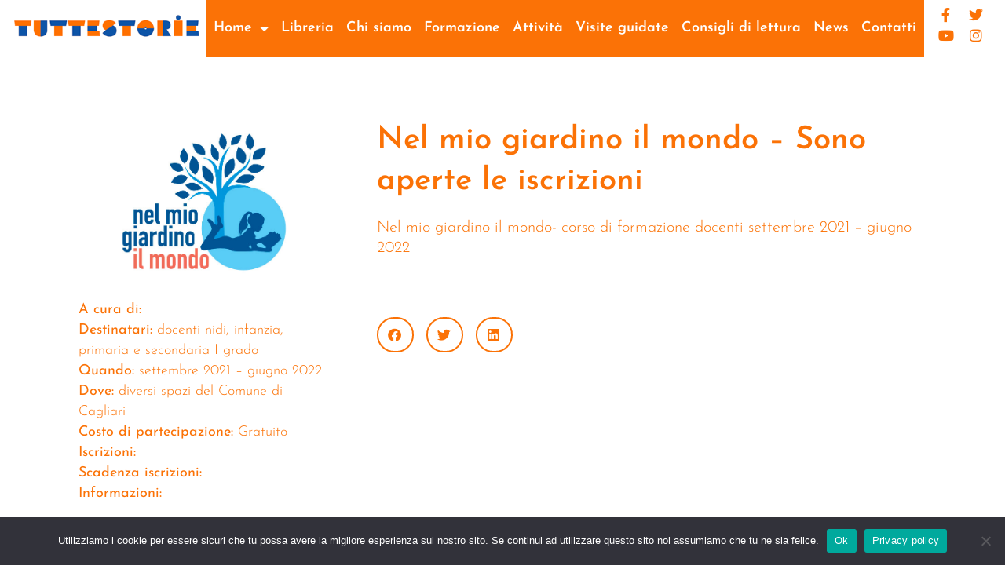

--- FILE ---
content_type: text/html; charset=UTF-8
request_url: https://www.tuttestorie.it/corsi_formazione/nel-mio-giardino-il-mondo-sono-aperte-le-iscrizioni/
body_size: 15535
content:
<!doctype html>
<html lang="it-IT">
<head>
	<meta charset="UTF-8">
	<meta name="viewport" content="width=device-width, initial-scale=1">
	<link rel="profile" href="https://gmpg.org/xfn/11">
	<title>Nel mio giardino il mondo – Sono aperte le iscrizioni &#8211; Tuttestorie</title>
<meta name='robots' content='max-image-preview:large' />
	<style>img:is([sizes="auto" i], [sizes^="auto," i]) { contain-intrinsic-size: 3000px 1500px }</style>
	<link rel="alternate" type="application/rss+xml" title="Tuttestorie &raquo; Feed" href="https://www.tuttestorie.it/feed/" />
<script>
window._wpemojiSettings = {"baseUrl":"https:\/\/s.w.org\/images\/core\/emoji\/16.0.1\/72x72\/","ext":".png","svgUrl":"https:\/\/s.w.org\/images\/core\/emoji\/16.0.1\/svg\/","svgExt":".svg","source":{"concatemoji":"https:\/\/www.tuttestorie.it\/wp-includes\/js\/wp-emoji-release.min.js?ver=6.8.3"}};
/*! This file is auto-generated */
!function(s,n){var o,i,e;function c(e){try{var t={supportTests:e,timestamp:(new Date).valueOf()};sessionStorage.setItem(o,JSON.stringify(t))}catch(e){}}function p(e,t,n){e.clearRect(0,0,e.canvas.width,e.canvas.height),e.fillText(t,0,0);var t=new Uint32Array(e.getImageData(0,0,e.canvas.width,e.canvas.height).data),a=(e.clearRect(0,0,e.canvas.width,e.canvas.height),e.fillText(n,0,0),new Uint32Array(e.getImageData(0,0,e.canvas.width,e.canvas.height).data));return t.every(function(e,t){return e===a[t]})}function u(e,t){e.clearRect(0,0,e.canvas.width,e.canvas.height),e.fillText(t,0,0);for(var n=e.getImageData(16,16,1,1),a=0;a<n.data.length;a++)if(0!==n.data[a])return!1;return!0}function f(e,t,n,a){switch(t){case"flag":return n(e,"\ud83c\udff3\ufe0f\u200d\u26a7\ufe0f","\ud83c\udff3\ufe0f\u200b\u26a7\ufe0f")?!1:!n(e,"\ud83c\udde8\ud83c\uddf6","\ud83c\udde8\u200b\ud83c\uddf6")&&!n(e,"\ud83c\udff4\udb40\udc67\udb40\udc62\udb40\udc65\udb40\udc6e\udb40\udc67\udb40\udc7f","\ud83c\udff4\u200b\udb40\udc67\u200b\udb40\udc62\u200b\udb40\udc65\u200b\udb40\udc6e\u200b\udb40\udc67\u200b\udb40\udc7f");case"emoji":return!a(e,"\ud83e\udedf")}return!1}function g(e,t,n,a){var r="undefined"!=typeof WorkerGlobalScope&&self instanceof WorkerGlobalScope?new OffscreenCanvas(300,150):s.createElement("canvas"),o=r.getContext("2d",{willReadFrequently:!0}),i=(o.textBaseline="top",o.font="600 32px Arial",{});return e.forEach(function(e){i[e]=t(o,e,n,a)}),i}function t(e){var t=s.createElement("script");t.src=e,t.defer=!0,s.head.appendChild(t)}"undefined"!=typeof Promise&&(o="wpEmojiSettingsSupports",i=["flag","emoji"],n.supports={everything:!0,everythingExceptFlag:!0},e=new Promise(function(e){s.addEventListener("DOMContentLoaded",e,{once:!0})}),new Promise(function(t){var n=function(){try{var e=JSON.parse(sessionStorage.getItem(o));if("object"==typeof e&&"number"==typeof e.timestamp&&(new Date).valueOf()<e.timestamp+604800&&"object"==typeof e.supportTests)return e.supportTests}catch(e){}return null}();if(!n){if("undefined"!=typeof Worker&&"undefined"!=typeof OffscreenCanvas&&"undefined"!=typeof URL&&URL.createObjectURL&&"undefined"!=typeof Blob)try{var e="postMessage("+g.toString()+"("+[JSON.stringify(i),f.toString(),p.toString(),u.toString()].join(",")+"));",a=new Blob([e],{type:"text/javascript"}),r=new Worker(URL.createObjectURL(a),{name:"wpTestEmojiSupports"});return void(r.onmessage=function(e){c(n=e.data),r.terminate(),t(n)})}catch(e){}c(n=g(i,f,p,u))}t(n)}).then(function(e){for(var t in e)n.supports[t]=e[t],n.supports.everything=n.supports.everything&&n.supports[t],"flag"!==t&&(n.supports.everythingExceptFlag=n.supports.everythingExceptFlag&&n.supports[t]);n.supports.everythingExceptFlag=n.supports.everythingExceptFlag&&!n.supports.flag,n.DOMReady=!1,n.readyCallback=function(){n.DOMReady=!0}}).then(function(){return e}).then(function(){var e;n.supports.everything||(n.readyCallback(),(e=n.source||{}).concatemoji?t(e.concatemoji):e.wpemoji&&e.twemoji&&(t(e.twemoji),t(e.wpemoji)))}))}((window,document),window._wpemojiSettings);
</script>
<link rel='stylesheet' id='dce-animations-css' href='https://www.tuttestorie.it/wp-content/plugins/dynamic-content-for-elementor/assets/css/animations.css?ver=3.3.18' media='all' />
<style id='wp-emoji-styles-inline-css'>

	img.wp-smiley, img.emoji {
		display: inline !important;
		border: none !important;
		box-shadow: none !important;
		height: 1em !important;
		width: 1em !important;
		margin: 0 0.07em !important;
		vertical-align: -0.1em !important;
		background: none !important;
		padding: 0 !important;
	}
</style>
<link rel='stylesheet' id='wp-block-library-css' href='https://www.tuttestorie.it/wp-includes/css/dist/block-library/style.min.css?ver=6.8.3' media='all' />
<style id='global-styles-inline-css'>
:root{--wp--preset--aspect-ratio--square: 1;--wp--preset--aspect-ratio--4-3: 4/3;--wp--preset--aspect-ratio--3-4: 3/4;--wp--preset--aspect-ratio--3-2: 3/2;--wp--preset--aspect-ratio--2-3: 2/3;--wp--preset--aspect-ratio--16-9: 16/9;--wp--preset--aspect-ratio--9-16: 9/16;--wp--preset--color--black: #000000;--wp--preset--color--cyan-bluish-gray: #abb8c3;--wp--preset--color--white: #ffffff;--wp--preset--color--pale-pink: #f78da7;--wp--preset--color--vivid-red: #cf2e2e;--wp--preset--color--luminous-vivid-orange: #ff6900;--wp--preset--color--luminous-vivid-amber: #fcb900;--wp--preset--color--light-green-cyan: #7bdcb5;--wp--preset--color--vivid-green-cyan: #00d084;--wp--preset--color--pale-cyan-blue: #8ed1fc;--wp--preset--color--vivid-cyan-blue: #0693e3;--wp--preset--color--vivid-purple: #9b51e0;--wp--preset--gradient--vivid-cyan-blue-to-vivid-purple: linear-gradient(135deg,rgba(6,147,227,1) 0%,rgb(155,81,224) 100%);--wp--preset--gradient--light-green-cyan-to-vivid-green-cyan: linear-gradient(135deg,rgb(122,220,180) 0%,rgb(0,208,130) 100%);--wp--preset--gradient--luminous-vivid-amber-to-luminous-vivid-orange: linear-gradient(135deg,rgba(252,185,0,1) 0%,rgba(255,105,0,1) 100%);--wp--preset--gradient--luminous-vivid-orange-to-vivid-red: linear-gradient(135deg,rgba(255,105,0,1) 0%,rgb(207,46,46) 100%);--wp--preset--gradient--very-light-gray-to-cyan-bluish-gray: linear-gradient(135deg,rgb(238,238,238) 0%,rgb(169,184,195) 100%);--wp--preset--gradient--cool-to-warm-spectrum: linear-gradient(135deg,rgb(74,234,220) 0%,rgb(151,120,209) 20%,rgb(207,42,186) 40%,rgb(238,44,130) 60%,rgb(251,105,98) 80%,rgb(254,248,76) 100%);--wp--preset--gradient--blush-light-purple: linear-gradient(135deg,rgb(255,206,236) 0%,rgb(152,150,240) 100%);--wp--preset--gradient--blush-bordeaux: linear-gradient(135deg,rgb(254,205,165) 0%,rgb(254,45,45) 50%,rgb(107,0,62) 100%);--wp--preset--gradient--luminous-dusk: linear-gradient(135deg,rgb(255,203,112) 0%,rgb(199,81,192) 50%,rgb(65,88,208) 100%);--wp--preset--gradient--pale-ocean: linear-gradient(135deg,rgb(255,245,203) 0%,rgb(182,227,212) 50%,rgb(51,167,181) 100%);--wp--preset--gradient--electric-grass: linear-gradient(135deg,rgb(202,248,128) 0%,rgb(113,206,126) 100%);--wp--preset--gradient--midnight: linear-gradient(135deg,rgb(2,3,129) 0%,rgb(40,116,252) 100%);--wp--preset--font-size--small: 13px;--wp--preset--font-size--medium: 20px;--wp--preset--font-size--large: 36px;--wp--preset--font-size--x-large: 42px;--wp--preset--spacing--20: 0.44rem;--wp--preset--spacing--30: 0.67rem;--wp--preset--spacing--40: 1rem;--wp--preset--spacing--50: 1.5rem;--wp--preset--spacing--60: 2.25rem;--wp--preset--spacing--70: 3.38rem;--wp--preset--spacing--80: 5.06rem;--wp--preset--shadow--natural: 6px 6px 9px rgba(0, 0, 0, 0.2);--wp--preset--shadow--deep: 12px 12px 50px rgba(0, 0, 0, 0.4);--wp--preset--shadow--sharp: 6px 6px 0px rgba(0, 0, 0, 0.2);--wp--preset--shadow--outlined: 6px 6px 0px -3px rgba(255, 255, 255, 1), 6px 6px rgba(0, 0, 0, 1);--wp--preset--shadow--crisp: 6px 6px 0px rgba(0, 0, 0, 1);}:root { --wp--style--global--content-size: 800px;--wp--style--global--wide-size: 1200px; }:where(body) { margin: 0; }.wp-site-blocks > .alignleft { float: left; margin-right: 2em; }.wp-site-blocks > .alignright { float: right; margin-left: 2em; }.wp-site-blocks > .aligncenter { justify-content: center; margin-left: auto; margin-right: auto; }:where(.wp-site-blocks) > * { margin-block-start: 24px; margin-block-end: 0; }:where(.wp-site-blocks) > :first-child { margin-block-start: 0; }:where(.wp-site-blocks) > :last-child { margin-block-end: 0; }:root { --wp--style--block-gap: 24px; }:root :where(.is-layout-flow) > :first-child{margin-block-start: 0;}:root :where(.is-layout-flow) > :last-child{margin-block-end: 0;}:root :where(.is-layout-flow) > *{margin-block-start: 24px;margin-block-end: 0;}:root :where(.is-layout-constrained) > :first-child{margin-block-start: 0;}:root :where(.is-layout-constrained) > :last-child{margin-block-end: 0;}:root :where(.is-layout-constrained) > *{margin-block-start: 24px;margin-block-end: 0;}:root :where(.is-layout-flex){gap: 24px;}:root :where(.is-layout-grid){gap: 24px;}.is-layout-flow > .alignleft{float: left;margin-inline-start: 0;margin-inline-end: 2em;}.is-layout-flow > .alignright{float: right;margin-inline-start: 2em;margin-inline-end: 0;}.is-layout-flow > .aligncenter{margin-left: auto !important;margin-right: auto !important;}.is-layout-constrained > .alignleft{float: left;margin-inline-start: 0;margin-inline-end: 2em;}.is-layout-constrained > .alignright{float: right;margin-inline-start: 2em;margin-inline-end: 0;}.is-layout-constrained > .aligncenter{margin-left: auto !important;margin-right: auto !important;}.is-layout-constrained > :where(:not(.alignleft):not(.alignright):not(.alignfull)){max-width: var(--wp--style--global--content-size);margin-left: auto !important;margin-right: auto !important;}.is-layout-constrained > .alignwide{max-width: var(--wp--style--global--wide-size);}body .is-layout-flex{display: flex;}.is-layout-flex{flex-wrap: wrap;align-items: center;}.is-layout-flex > :is(*, div){margin: 0;}body .is-layout-grid{display: grid;}.is-layout-grid > :is(*, div){margin: 0;}body{padding-top: 0px;padding-right: 0px;padding-bottom: 0px;padding-left: 0px;}a:where(:not(.wp-element-button)){text-decoration: underline;}:root :where(.wp-element-button, .wp-block-button__link){background-color: #32373c;border-width: 0;color: #fff;font-family: inherit;font-size: inherit;line-height: inherit;padding: calc(0.667em + 2px) calc(1.333em + 2px);text-decoration: none;}.has-black-color{color: var(--wp--preset--color--black) !important;}.has-cyan-bluish-gray-color{color: var(--wp--preset--color--cyan-bluish-gray) !important;}.has-white-color{color: var(--wp--preset--color--white) !important;}.has-pale-pink-color{color: var(--wp--preset--color--pale-pink) !important;}.has-vivid-red-color{color: var(--wp--preset--color--vivid-red) !important;}.has-luminous-vivid-orange-color{color: var(--wp--preset--color--luminous-vivid-orange) !important;}.has-luminous-vivid-amber-color{color: var(--wp--preset--color--luminous-vivid-amber) !important;}.has-light-green-cyan-color{color: var(--wp--preset--color--light-green-cyan) !important;}.has-vivid-green-cyan-color{color: var(--wp--preset--color--vivid-green-cyan) !important;}.has-pale-cyan-blue-color{color: var(--wp--preset--color--pale-cyan-blue) !important;}.has-vivid-cyan-blue-color{color: var(--wp--preset--color--vivid-cyan-blue) !important;}.has-vivid-purple-color{color: var(--wp--preset--color--vivid-purple) !important;}.has-black-background-color{background-color: var(--wp--preset--color--black) !important;}.has-cyan-bluish-gray-background-color{background-color: var(--wp--preset--color--cyan-bluish-gray) !important;}.has-white-background-color{background-color: var(--wp--preset--color--white) !important;}.has-pale-pink-background-color{background-color: var(--wp--preset--color--pale-pink) !important;}.has-vivid-red-background-color{background-color: var(--wp--preset--color--vivid-red) !important;}.has-luminous-vivid-orange-background-color{background-color: var(--wp--preset--color--luminous-vivid-orange) !important;}.has-luminous-vivid-amber-background-color{background-color: var(--wp--preset--color--luminous-vivid-amber) !important;}.has-light-green-cyan-background-color{background-color: var(--wp--preset--color--light-green-cyan) !important;}.has-vivid-green-cyan-background-color{background-color: var(--wp--preset--color--vivid-green-cyan) !important;}.has-pale-cyan-blue-background-color{background-color: var(--wp--preset--color--pale-cyan-blue) !important;}.has-vivid-cyan-blue-background-color{background-color: var(--wp--preset--color--vivid-cyan-blue) !important;}.has-vivid-purple-background-color{background-color: var(--wp--preset--color--vivid-purple) !important;}.has-black-border-color{border-color: var(--wp--preset--color--black) !important;}.has-cyan-bluish-gray-border-color{border-color: var(--wp--preset--color--cyan-bluish-gray) !important;}.has-white-border-color{border-color: var(--wp--preset--color--white) !important;}.has-pale-pink-border-color{border-color: var(--wp--preset--color--pale-pink) !important;}.has-vivid-red-border-color{border-color: var(--wp--preset--color--vivid-red) !important;}.has-luminous-vivid-orange-border-color{border-color: var(--wp--preset--color--luminous-vivid-orange) !important;}.has-luminous-vivid-amber-border-color{border-color: var(--wp--preset--color--luminous-vivid-amber) !important;}.has-light-green-cyan-border-color{border-color: var(--wp--preset--color--light-green-cyan) !important;}.has-vivid-green-cyan-border-color{border-color: var(--wp--preset--color--vivid-green-cyan) !important;}.has-pale-cyan-blue-border-color{border-color: var(--wp--preset--color--pale-cyan-blue) !important;}.has-vivid-cyan-blue-border-color{border-color: var(--wp--preset--color--vivid-cyan-blue) !important;}.has-vivid-purple-border-color{border-color: var(--wp--preset--color--vivid-purple) !important;}.has-vivid-cyan-blue-to-vivid-purple-gradient-background{background: var(--wp--preset--gradient--vivid-cyan-blue-to-vivid-purple) !important;}.has-light-green-cyan-to-vivid-green-cyan-gradient-background{background: var(--wp--preset--gradient--light-green-cyan-to-vivid-green-cyan) !important;}.has-luminous-vivid-amber-to-luminous-vivid-orange-gradient-background{background: var(--wp--preset--gradient--luminous-vivid-amber-to-luminous-vivid-orange) !important;}.has-luminous-vivid-orange-to-vivid-red-gradient-background{background: var(--wp--preset--gradient--luminous-vivid-orange-to-vivid-red) !important;}.has-very-light-gray-to-cyan-bluish-gray-gradient-background{background: var(--wp--preset--gradient--very-light-gray-to-cyan-bluish-gray) !important;}.has-cool-to-warm-spectrum-gradient-background{background: var(--wp--preset--gradient--cool-to-warm-spectrum) !important;}.has-blush-light-purple-gradient-background{background: var(--wp--preset--gradient--blush-light-purple) !important;}.has-blush-bordeaux-gradient-background{background: var(--wp--preset--gradient--blush-bordeaux) !important;}.has-luminous-dusk-gradient-background{background: var(--wp--preset--gradient--luminous-dusk) !important;}.has-pale-ocean-gradient-background{background: var(--wp--preset--gradient--pale-ocean) !important;}.has-electric-grass-gradient-background{background: var(--wp--preset--gradient--electric-grass) !important;}.has-midnight-gradient-background{background: var(--wp--preset--gradient--midnight) !important;}.has-small-font-size{font-size: var(--wp--preset--font-size--small) !important;}.has-medium-font-size{font-size: var(--wp--preset--font-size--medium) !important;}.has-large-font-size{font-size: var(--wp--preset--font-size--large) !important;}.has-x-large-font-size{font-size: var(--wp--preset--font-size--x-large) !important;}
:root :where(.wp-block-pullquote){font-size: 1.5em;line-height: 1.6;}
</style>
<link rel='stylesheet' id='cookie-notice-front-css' href='https://www.tuttestorie.it/wp-content/plugins/cookie-notice/css/front.min.css?ver=2.5.7' media='all' />
<link rel='stylesheet' id='woocommerce-layout-css' href='https://www.tuttestorie.it/wp-content/plugins/woocommerce/assets/css/woocommerce-layout.css?ver=10.3.3' media='all' />
<link rel='stylesheet' id='woocommerce-smallscreen-css' href='https://www.tuttestorie.it/wp-content/plugins/woocommerce/assets/css/woocommerce-smallscreen.css?ver=10.3.3' media='only screen and (max-width: 768px)' />
<link rel='stylesheet' id='woocommerce-general-css' href='https://www.tuttestorie.it/wp-content/plugins/woocommerce/assets/css/woocommerce.css?ver=10.3.3' media='all' />
<style id='woocommerce-inline-inline-css'>
.woocommerce form .form-row .required { visibility: visible; }
</style>
<link rel='stylesheet' id='wpml-legacy-horizontal-list-0-css' href='https://www.tuttestorie.it/wp-content/plugins/sitepress-multilingual-cms/templates/language-switchers/legacy-list-horizontal/style.min.css?ver=1' media='all' />
<link rel='stylesheet' id='search-filter-plugin-styles-css' href='https://www.tuttestorie.it/wp-content/plugins/search-filter-pro/public/assets/css/search-filter.min.css?ver=2.5.21' media='all' />
<link rel='stylesheet' id='brands-styles-css' href='https://www.tuttestorie.it/wp-content/plugins/woocommerce/assets/css/brands.css?ver=10.3.3' media='all' />
<link rel='stylesheet' id='hello-elementor-css' href='https://www.tuttestorie.it/wp-content/themes/hello-elementor/assets/css/reset.css?ver=3.4.5' media='all' />
<link rel='stylesheet' id='hello-elementor-theme-style-css' href='https://www.tuttestorie.it/wp-content/themes/hello-elementor/assets/css/theme.css?ver=3.4.5' media='all' />
<link rel='stylesheet' id='hello-elementor-header-footer-css' href='https://www.tuttestorie.it/wp-content/themes/hello-elementor/assets/css/header-footer.css?ver=3.4.5' media='all' />
<link rel='stylesheet' id='elementor-frontend-css' href='https://www.tuttestorie.it/wp-content/plugins/elementor/assets/css/frontend.min.css?ver=3.32.5' media='all' />
<link rel='stylesheet' id='widget-image-css' href='https://www.tuttestorie.it/wp-content/plugins/elementor/assets/css/widget-image.min.css?ver=3.32.5' media='all' />
<link rel='stylesheet' id='widget-nav-menu-css' href='https://www.tuttestorie.it/wp-content/plugins/elementor-pro/assets/css/widget-nav-menu.min.css?ver=3.32.3' media='all' />
<link rel='stylesheet' id='widget-social-icons-css' href='https://www.tuttestorie.it/wp-content/plugins/elementor/assets/css/widget-social-icons.min.css?ver=3.32.5' media='all' />
<link rel='stylesheet' id='e-apple-webkit-css' href='https://www.tuttestorie.it/wp-content/plugins/elementor/assets/css/conditionals/apple-webkit.min.css?ver=3.32.5' media='all' />
<link rel='stylesheet' id='widget-heading-css' href='https://www.tuttestorie.it/wp-content/plugins/elementor/assets/css/widget-heading.min.css?ver=3.32.5' media='all' />
<link rel='stylesheet' id='widget-form-css' href='https://www.tuttestorie.it/wp-content/plugins/elementor-pro/assets/css/widget-form.min.css?ver=3.32.3' media='all' />
<link rel='stylesheet' id='widget-icon-list-css' href='https://www.tuttestorie.it/wp-content/plugins/elementor/assets/css/widget-icon-list.min.css?ver=3.32.5' media='all' />
<link rel='stylesheet' id='widget-share-buttons-css' href='https://www.tuttestorie.it/wp-content/plugins/elementor-pro/assets/css/widget-share-buttons.min.css?ver=3.32.3' media='all' />
<link rel='stylesheet' id='elementor-icons-shared-0-css' href='https://www.tuttestorie.it/wp-content/plugins/elementor/assets/lib/font-awesome/css/fontawesome.min.css?ver=5.15.3' media='all' />
<link rel='stylesheet' id='elementor-icons-fa-solid-css' href='https://www.tuttestorie.it/wp-content/plugins/elementor/assets/lib/font-awesome/css/solid.min.css?ver=5.15.3' media='all' />
<link rel='stylesheet' id='elementor-icons-fa-brands-css' href='https://www.tuttestorie.it/wp-content/plugins/elementor/assets/lib/font-awesome/css/brands.min.css?ver=5.15.3' media='all' />
<link rel='stylesheet' id='widget-post-navigation-css' href='https://www.tuttestorie.it/wp-content/plugins/elementor-pro/assets/css/widget-post-navigation.min.css?ver=3.32.3' media='all' />
<link rel='stylesheet' id='elementor-icons-css' href='https://www.tuttestorie.it/wp-content/plugins/elementor/assets/lib/eicons/css/elementor-icons.min.css?ver=5.44.0' media='all' />
<link rel='stylesheet' id='elementor-post-6-css' href='https://www.tuttestorie.it/wp-content/uploads/elementor/css/post-6.css?ver=1763018690' media='all' />
<link rel='stylesheet' id='dashicons-css' href='https://www.tuttestorie.it/wp-includes/css/dashicons.min.css?ver=6.8.3' media='all' />
<link rel='stylesheet' id='font-awesome-5-all-css' href='https://www.tuttestorie.it/wp-content/plugins/elementor/assets/lib/font-awesome/css/all.min.css?ver=3.32.5' media='all' />
<link rel='stylesheet' id='font-awesome-4-shim-css' href='https://www.tuttestorie.it/wp-content/plugins/elementor/assets/lib/font-awesome/css/v4-shims.min.css?ver=3.32.5' media='all' />
<link rel='stylesheet' id='elementor-post-18749-css' href='https://www.tuttestorie.it/wp-content/uploads/elementor/css/post-18749.css?ver=1763018690' media='all' />
<link rel='stylesheet' id='elementor-post-19358-css' href='https://www.tuttestorie.it/wp-content/uploads/elementor/css/post-19358.css?ver=1763018690' media='all' />
<link rel='stylesheet' id='elementor-post-18954-css' href='https://www.tuttestorie.it/wp-content/uploads/elementor/css/post-18954.css?ver=1763027918' media='all' />
<link rel='stylesheet' id='elementor-gf-local-josefinsans-css' href='https://www.tuttestorie.it/wp-content/uploads/elementor/google-fonts/css/josefinsans.css?ver=1743068810' media='all' />
<script id="wpml-cookie-js-extra">
var wpml_cookies = {"wp-wpml_current_language":{"value":"it","expires":1,"path":"\/"}};
var wpml_cookies = {"wp-wpml_current_language":{"value":"it","expires":1,"path":"\/"}};
</script>
<script src="https://www.tuttestorie.it/wp-content/plugins/sitepress-multilingual-cms/res/js/cookies/language-cookie.js?ver=484900" id="wpml-cookie-js" defer data-wp-strategy="defer"></script>
<script id="cookie-notice-front-js-before">
var cnArgs = {"ajaxUrl":"https:\/\/www.tuttestorie.it\/wp-admin\/admin-ajax.php","nonce":"9c04c93256","hideEffect":"fade","position":"bottom","onScroll":false,"onScrollOffset":100,"onClick":false,"cookieName":"cookie_notice_accepted","cookieTime":2592000,"cookieTimeRejected":2592000,"globalCookie":false,"redirection":false,"cache":true,"revokeCookies":false,"revokeCookiesOpt":"automatic"};
</script>
<script src="https://www.tuttestorie.it/wp-content/plugins/cookie-notice/js/front.min.js?ver=2.5.7" id="cookie-notice-front-js"></script>
<script src="https://www.tuttestorie.it/wp-includes/js/jquery/jquery.min.js?ver=3.7.1" id="jquery-core-js"></script>
<script src="https://www.tuttestorie.it/wp-includes/js/jquery/jquery-migrate.min.js?ver=3.4.1" id="jquery-migrate-js"></script>
<script src="https://www.tuttestorie.it/wp-content/plugins/woocommerce/assets/js/jquery-blockui/jquery.blockUI.min.js?ver=2.7.0-wc.10.3.3" id="wc-jquery-blockui-js" defer data-wp-strategy="defer"></script>
<script id="wc-add-to-cart-js-extra">
var wc_add_to_cart_params = {"ajax_url":"\/wp-admin\/admin-ajax.php","wc_ajax_url":"\/?wc-ajax=%%endpoint%%","i18n_view_cart":"Visualizza carrello","cart_url":"https:\/\/www.tuttestorie.it\/carrello\/","is_cart":"","cart_redirect_after_add":"no"};
</script>
<script src="https://www.tuttestorie.it/wp-content/plugins/woocommerce/assets/js/frontend/add-to-cart.min.js?ver=10.3.3" id="wc-add-to-cart-js" defer data-wp-strategy="defer"></script>
<script src="https://www.tuttestorie.it/wp-content/plugins/woocommerce/assets/js/js-cookie/js.cookie.min.js?ver=2.1.4-wc.10.3.3" id="wc-js-cookie-js" defer data-wp-strategy="defer"></script>
<script id="woocommerce-js-extra">
var woocommerce_params = {"ajax_url":"\/wp-admin\/admin-ajax.php","wc_ajax_url":"\/?wc-ajax=%%endpoint%%","i18n_password_show":"Mostra password","i18n_password_hide":"Nascondi password"};
</script>
<script src="https://www.tuttestorie.it/wp-content/plugins/woocommerce/assets/js/frontend/woocommerce.min.js?ver=10.3.3" id="woocommerce-js" defer data-wp-strategy="defer"></script>
<script src="https://www.tuttestorie.it/wp-content/plugins/elementor/assets/lib/font-awesome/js/v4-shims.min.js?ver=3.32.5" id="font-awesome-4-shim-js"></script>
<link rel="https://api.w.org/" href="https://www.tuttestorie.it/wp-json/" /><link rel="alternate" title="JSON" type="application/json" href="https://www.tuttestorie.it/wp-json/wp/v2/corsi_formazione/19509" /><link rel="EditURI" type="application/rsd+xml" title="RSD" href="https://www.tuttestorie.it/xmlrpc.php?rsd" />
<meta name="generator" content="WordPress 6.8.3" />
<meta name="generator" content="WooCommerce 10.3.3" />
<link rel="canonical" href="https://www.tuttestorie.it/corsi_formazione/nel-mio-giardino-il-mondo-sono-aperte-le-iscrizioni/" />
<link rel='shortlink' href='https://www.tuttestorie.it/?p=19509' />
<link rel="alternate" title="oEmbed (JSON)" type="application/json+oembed" href="https://www.tuttestorie.it/wp-json/oembed/1.0/embed?url=https%3A%2F%2Fwww.tuttestorie.it%2Fcorsi_formazione%2Fnel-mio-giardino-il-mondo-sono-aperte-le-iscrizioni%2F" />
<link rel="alternate" title="oEmbed (XML)" type="text/xml+oembed" href="https://www.tuttestorie.it/wp-json/oembed/1.0/embed?url=https%3A%2F%2Fwww.tuttestorie.it%2Fcorsi_formazione%2Fnel-mio-giardino-il-mondo-sono-aperte-le-iscrizioni%2F&#038;format=xml" />
<meta name="generator" content="WPML ver:4.8.4 stt:1,4,27;" />
	<noscript><style>.woocommerce-product-gallery{ opacity: 1 !important; }</style></noscript>
	<meta name="generator" content="Elementor 3.32.5; features: additional_custom_breakpoints; settings: css_print_method-external, google_font-enabled, font_display-auto">
			<style>
				.e-con.e-parent:nth-of-type(n+4):not(.e-lazyloaded):not(.e-no-lazyload),
				.e-con.e-parent:nth-of-type(n+4):not(.e-lazyloaded):not(.e-no-lazyload) * {
					background-image: none !important;
				}
				@media screen and (max-height: 1024px) {
					.e-con.e-parent:nth-of-type(n+3):not(.e-lazyloaded):not(.e-no-lazyload),
					.e-con.e-parent:nth-of-type(n+3):not(.e-lazyloaded):not(.e-no-lazyload) * {
						background-image: none !important;
					}
				}
				@media screen and (max-height: 640px) {
					.e-con.e-parent:nth-of-type(n+2):not(.e-lazyloaded):not(.e-no-lazyload),
					.e-con.e-parent:nth-of-type(n+2):not(.e-lazyloaded):not(.e-no-lazyload) * {
						background-image: none !important;
					}
				}
			</style>
			<meta name="generator" content="Powered by Slider Revolution 6.7.38 - responsive, Mobile-Friendly Slider Plugin for WordPress with comfortable drag and drop interface." />
<link rel="icon" href="https://www.tuttestorie.it/wp-content/uploads/2021/04/logo_512-100x100.png" sizes="32x32" />
<link rel="icon" href="https://www.tuttestorie.it/wp-content/uploads/2021/04/logo_512-300x300.png" sizes="192x192" />
<link rel="apple-touch-icon" href="https://www.tuttestorie.it/wp-content/uploads/2021/04/logo_512-300x300.png" />
<meta name="msapplication-TileImage" content="https://www.tuttestorie.it/wp-content/uploads/2021/04/logo_512-300x300.png" />
<script>function setREVStartSize(e){
			//window.requestAnimationFrame(function() {
				window.RSIW = window.RSIW===undefined ? window.innerWidth : window.RSIW;
				window.RSIH = window.RSIH===undefined ? window.innerHeight : window.RSIH;
				try {
					var pw = document.getElementById(e.c).parentNode.offsetWidth,
						newh;
					pw = pw===0 || isNaN(pw) || (e.l=="fullwidth" || e.layout=="fullwidth") ? window.RSIW : pw;
					e.tabw = e.tabw===undefined ? 0 : parseInt(e.tabw);
					e.thumbw = e.thumbw===undefined ? 0 : parseInt(e.thumbw);
					e.tabh = e.tabh===undefined ? 0 : parseInt(e.tabh);
					e.thumbh = e.thumbh===undefined ? 0 : parseInt(e.thumbh);
					e.tabhide = e.tabhide===undefined ? 0 : parseInt(e.tabhide);
					e.thumbhide = e.thumbhide===undefined ? 0 : parseInt(e.thumbhide);
					e.mh = e.mh===undefined || e.mh=="" || e.mh==="auto" ? 0 : parseInt(e.mh,0);
					if(e.layout==="fullscreen" || e.l==="fullscreen")
						newh = Math.max(e.mh,window.RSIH);
					else{
						e.gw = Array.isArray(e.gw) ? e.gw : [e.gw];
						for (var i in e.rl) if (e.gw[i]===undefined || e.gw[i]===0) e.gw[i] = e.gw[i-1];
						e.gh = e.el===undefined || e.el==="" || (Array.isArray(e.el) && e.el.length==0)? e.gh : e.el;
						e.gh = Array.isArray(e.gh) ? e.gh : [e.gh];
						for (var i in e.rl) if (e.gh[i]===undefined || e.gh[i]===0) e.gh[i] = e.gh[i-1];
											
						var nl = new Array(e.rl.length),
							ix = 0,
							sl;
						e.tabw = e.tabhide>=pw ? 0 : e.tabw;
						e.thumbw = e.thumbhide>=pw ? 0 : e.thumbw;
						e.tabh = e.tabhide>=pw ? 0 : e.tabh;
						e.thumbh = e.thumbhide>=pw ? 0 : e.thumbh;
						for (var i in e.rl) nl[i] = e.rl[i]<window.RSIW ? 0 : e.rl[i];
						sl = nl[0];
						for (var i in nl) if (sl>nl[i] && nl[i]>0) { sl = nl[i]; ix=i;}
						var m = pw>(e.gw[ix]+e.tabw+e.thumbw) ? 1 : (pw-(e.tabw+e.thumbw)) / (e.gw[ix]);
						newh =  (e.gh[ix] * m) + (e.tabh + e.thumbh);
					}
					var el = document.getElementById(e.c);
					if (el!==null && el) el.style.height = newh+"px";
					el = document.getElementById(e.c+"_wrapper");
					if (el!==null && el) {
						el.style.height = newh+"px";
						el.style.display = "block";
					}
				} catch(e){
					console.log("Failure at Presize of Slider:" + e)
				}
			//});
		  };</script>
</head>
<body class="wp-singular corsi_formazione-template-default single single-corsi_formazione postid-19509 single-format-standard wp-custom-logo wp-embed-responsive wp-theme-hello-elementor theme-hello-elementor cookies-not-set woocommerce-no-js hello-elementor-default elementor-default elementor-kit-6 elementor-page-18954">


<a class="skip-link screen-reader-text" href="#content">Vai al contenuto</a>

		<header data-elementor-type="header" data-elementor-id="18749" class="elementor elementor-18749 elementor-location-header" data-elementor-post-type="elementor_library">
					<section data-dce-background-color="#FFFFFF" class="elementor-section elementor-top-section elementor-element elementor-element-7f749847 elementor-section-full_width elementor-section-height-min-height elementor-section-items-stretch elementor-section-height-default" data-id="7f749847" data-element_type="section" data-settings="{&quot;background_background&quot;:&quot;classic&quot;}">
						<div class="elementor-container elementor-column-gap-default">
					<div class="elementor-column elementor-col-25 elementor-top-column elementor-element elementor-element-3402c45f" data-id="3402c45f" data-element_type="column">
			<div class="elementor-widget-wrap elementor-element-populated">
						<div class="elementor-element elementor-element-89cf60f dce_masking-none elementor-widget elementor-widget-image" data-id="89cf60f" data-element_type="widget" data-widget_type="image.default">
				<div class="elementor-widget-container">
																<a href="https://www.tuttestorie.it">
							<img width="350" height="100" src="https://www.tuttestorie.it/wp-content/uploads/2021/04/logo_350.png" class="attachment-full size-full wp-image-16587" alt="" srcset="https://www.tuttestorie.it/wp-content/uploads/2021/04/logo_350.png 350w, https://www.tuttestorie.it/wp-content/uploads/2021/04/logo_350-300x86.png 300w, https://www.tuttestorie.it/wp-content/uploads/2021/04/logo_350-345x100.png 345w" sizes="(max-width: 350px) 100vw, 350px" />								</a>
															</div>
				</div>
					</div>
		</div>
				<div class="elementor-column elementor-col-50 elementor-top-column elementor-element elementor-element-3cbb0020" data-id="3cbb0020" data-element_type="column" data-settings="{&quot;background_background&quot;:&quot;classic&quot;}">
			<div class="elementor-widget-wrap elementor-element-populated">
						<div class="elementor-element elementor-element-ea15417 elementor-nav-menu__align-end elementor-nav-menu--stretch elementor-nav-menu__text-align-center elementor-nav-menu--dropdown-tablet elementor-nav-menu--toggle elementor-nav-menu--burger elementor-widget elementor-widget-nav-menu" data-id="ea15417" data-element_type="widget" data-settings="{&quot;full_width&quot;:&quot;stretch&quot;,&quot;layout&quot;:&quot;horizontal&quot;,&quot;submenu_icon&quot;:{&quot;value&quot;:&quot;&lt;i class=\&quot;fas fa-caret-down\&quot; aria-hidden=\&quot;true\&quot;&gt;&lt;\/i&gt;&quot;,&quot;library&quot;:&quot;fa-solid&quot;},&quot;toggle&quot;:&quot;burger&quot;}" data-widget_type="nav-menu.default">
				<div class="elementor-widget-container">
								<nav aria-label="Menu" class="elementor-nav-menu--main elementor-nav-menu__container elementor-nav-menu--layout-horizontal e--pointer-underline e--animation-fade">
				<ul id="menu-1-ea15417" class="elementor-nav-menu"><li class="menu-item menu-item-type-custom menu-item-object-custom menu-item-has-children menu-item-18808"><a href="#" class="elementor-item elementor-item-anchor">Home</a>
<ul class="sub-menu elementor-nav-menu--dropdown">
	<li class="menu-item menu-item-type-post_type menu-item-object-page menu-item-18810"><a href="https://www.tuttestorie.it/home-libreria/" class="elementor-sub-item">Libreria</a></li>
	<li class="menu-item menu-item-type-post_type menu-item-object-page menu-item-18809"><a href="https://www.tuttestorie.it/home/" class="elementor-sub-item">Festival</a></li>
</ul>
</li>
<li class="menu-item menu-item-type-post_type menu-item-object-page menu-item-18760"><a href="https://www.tuttestorie.it/home-libreria/libreria/" class="elementor-item">Libreria</a></li>
<li class="menu-item menu-item-type-post_type menu-item-object-page menu-item-18763"><a href="https://www.tuttestorie.it/home-libreria/chi-siamo-libreria/" class="elementor-item">Chi siamo</a></li>
<li class="menu-item menu-item-type-post_type menu-item-object-page menu-item-19119"><a href="https://www.tuttestorie.it/home-libreria/corsi-di-formazione/" class="elementor-item">Formazione</a></li>
<li class="menu-item menu-item-type-post_type menu-item-object-page menu-item-18812"><a href="https://www.tuttestorie.it/home-libreria/incontri-e-laboratori-libreria/" class="elementor-item">Attività</a></li>
<li class="menu-item menu-item-type-post_type menu-item-object-page menu-item-24090"><a href="https://www.tuttestorie.it/home-libreria/visite-guidate/" class="elementor-item">Visite guidate</a></li>
<li class="menu-item menu-item-type-post_type menu-item-object-page menu-item-22195"><a href="https://www.tuttestorie.it/home-libreria/consigli-di-lettura/" class="elementor-item">Consigli di lettura</a></li>
<li class="menu-item menu-item-type-post_type menu-item-object-page menu-item-18813"><a href="https://www.tuttestorie.it/home-libreria/news-libreria/" class="elementor-item">News</a></li>
<li class="menu-item menu-item-type-post_type menu-item-object-page menu-item-18766"><a href="https://www.tuttestorie.it/home-libreria/contatti/" class="elementor-item">Contatti</a></li>
</ul>			</nav>
					<div class="elementor-menu-toggle" role="button" tabindex="0" aria-label="Menu di commutazione" aria-expanded="false">
			<i aria-hidden="true" role="presentation" class="elementor-menu-toggle__icon--open eicon-menu-bar"></i><i aria-hidden="true" role="presentation" class="elementor-menu-toggle__icon--close eicon-close"></i>		</div>
					<nav class="elementor-nav-menu--dropdown elementor-nav-menu__container" aria-hidden="true">
				<ul id="menu-2-ea15417" class="elementor-nav-menu"><li class="menu-item menu-item-type-custom menu-item-object-custom menu-item-has-children menu-item-18808"><a href="#" class="elementor-item elementor-item-anchor" tabindex="-1">Home</a>
<ul class="sub-menu elementor-nav-menu--dropdown">
	<li class="menu-item menu-item-type-post_type menu-item-object-page menu-item-18810"><a href="https://www.tuttestorie.it/home-libreria/" class="elementor-sub-item" tabindex="-1">Libreria</a></li>
	<li class="menu-item menu-item-type-post_type menu-item-object-page menu-item-18809"><a href="https://www.tuttestorie.it/home/" class="elementor-sub-item" tabindex="-1">Festival</a></li>
</ul>
</li>
<li class="menu-item menu-item-type-post_type menu-item-object-page menu-item-18760"><a href="https://www.tuttestorie.it/home-libreria/libreria/" class="elementor-item" tabindex="-1">Libreria</a></li>
<li class="menu-item menu-item-type-post_type menu-item-object-page menu-item-18763"><a href="https://www.tuttestorie.it/home-libreria/chi-siamo-libreria/" class="elementor-item" tabindex="-1">Chi siamo</a></li>
<li class="menu-item menu-item-type-post_type menu-item-object-page menu-item-19119"><a href="https://www.tuttestorie.it/home-libreria/corsi-di-formazione/" class="elementor-item" tabindex="-1">Formazione</a></li>
<li class="menu-item menu-item-type-post_type menu-item-object-page menu-item-18812"><a href="https://www.tuttestorie.it/home-libreria/incontri-e-laboratori-libreria/" class="elementor-item" tabindex="-1">Attività</a></li>
<li class="menu-item menu-item-type-post_type menu-item-object-page menu-item-24090"><a href="https://www.tuttestorie.it/home-libreria/visite-guidate/" class="elementor-item" tabindex="-1">Visite guidate</a></li>
<li class="menu-item menu-item-type-post_type menu-item-object-page menu-item-22195"><a href="https://www.tuttestorie.it/home-libreria/consigli-di-lettura/" class="elementor-item" tabindex="-1">Consigli di lettura</a></li>
<li class="menu-item menu-item-type-post_type menu-item-object-page menu-item-18813"><a href="https://www.tuttestorie.it/home-libreria/news-libreria/" class="elementor-item" tabindex="-1">News</a></li>
<li class="menu-item menu-item-type-post_type menu-item-object-page menu-item-18766"><a href="https://www.tuttestorie.it/home-libreria/contatti/" class="elementor-item" tabindex="-1">Contatti</a></li>
</ul>			</nav>
						</div>
				</div>
					</div>
		</div>
				<div class="elementor-column elementor-col-25 elementor-top-column elementor-element elementor-element-6bd33aab" data-id="6bd33aab" data-element_type="column">
			<div class="elementor-widget-wrap elementor-element-populated">
						<div class="elementor-element elementor-element-17b5c1b3 elementor-shape-square elementor-grid-2 e-grid-align-center elementor-widget elementor-widget-social-icons" data-id="17b5c1b3" data-element_type="widget" data-widget_type="social-icons.default">
				<div class="elementor-widget-container">
							<div class="elementor-social-icons-wrapper elementor-grid" role="list">
							<span class="elementor-grid-item" role="listitem">
					<a class="elementor-icon elementor-social-icon elementor-social-icon-facebook-f elementor-repeater-item-fac13cb" href="https://www.facebook.com/Tuttestorielibreria/" target="_blank">
						<span class="elementor-screen-only">Facebook-f</span>
						<i aria-hidden="true" class="fab fa-facebook-f"></i>					</a>
				</span>
							<span class="elementor-grid-item" role="listitem">
					<a class="elementor-icon elementor-social-icon elementor-social-icon-twitter elementor-repeater-item-2b24867" href="https://twitter.com/FTuttestorie" target="_blank">
						<span class="elementor-screen-only">Twitter</span>
						<i aria-hidden="true" class="fab fa-twitter"></i>					</a>
				</span>
							<span class="elementor-grid-item" role="listitem">
					<a class="elementor-icon elementor-social-icon elementor-social-icon-youtube elementor-repeater-item-467570f" href="https://www.youtube.com/channel/UCBoNSJpPC1YWIz0RxcpGIOg" target="_blank">
						<span class="elementor-screen-only">Youtube</span>
						<i aria-hidden="true" class="fab fa-youtube"></i>					</a>
				</span>
							<span class="elementor-grid-item" role="listitem">
					<a class="elementor-icon elementor-social-icon elementor-social-icon-instagram elementor-repeater-item-a48a8a8" href="https://www.instagram.com/tuttestoriefestival/" target="_blank">
						<span class="elementor-screen-only">Instagram</span>
						<i aria-hidden="true" class="fab fa-instagram"></i>					</a>
				</span>
					</div>
						</div>
				</div>
					</div>
		</div>
					</div>
		</section>
				</header>
				<div data-elementor-type="single-post" data-elementor-id="18954" class="elementor elementor-18954 elementor-location-single post-19509 corsi_formazione type-corsi_formazione status-publish format-standard has-post-thumbnail hentry categoria_corso-corso-di-formazione" data-elementor-post-type="elementor_library">
					<section class="elementor-section elementor-top-section elementor-element elementor-element-97878a0 elementor-section-boxed elementor-section-height-default elementor-section-height-default" data-id="97878a0" data-element_type="section">
						<div class="elementor-container elementor-column-gap-wider">
					<div class="elementor-column elementor-col-33 elementor-top-column elementor-element elementor-element-1719cf4" data-id="1719cf4" data-element_type="column">
			<div class="elementor-widget-wrap elementor-element-populated">
						<div class="elementor-element elementor-element-2ca1b5b elementor-widget elementor-widget-theme-post-featured-image elementor-widget-image" data-id="2ca1b5b" data-element_type="widget" data-widget_type="theme-post-featured-image.default">
				<div class="elementor-widget-container">
															<img width="737" height="481" src="https://www.tuttestorie.it/wp-content/uploads/2021/09/Il-giardino-segreto.jpg" class="attachment-large size-large wp-image-17605" alt="" srcset="https://www.tuttestorie.it/wp-content/uploads/2021/09/Il-giardino-segreto.jpg 737w, https://www.tuttestorie.it/wp-content/uploads/2021/09/Il-giardino-segreto-600x392.jpg 600w, https://www.tuttestorie.it/wp-content/uploads/2021/09/Il-giardino-segreto-300x196.jpg 300w, https://www.tuttestorie.it/wp-content/uploads/2021/09/Il-giardino-segreto-400x260.jpg 400w, https://www.tuttestorie.it/wp-content/uploads/2021/09/Il-giardino-segreto-700x457.jpg 700w" sizes="(max-width: 737px) 100vw, 737px" />															</div>
				</div>
				<div class="elementor-element elementor-element-e326a23 elementor-widget elementor-widget-dce-tokens" data-id="e326a23" data-element_type="widget" data-widget_type="dce-tokens.default">
				<div class="elementor-widget-container">
							<div class="dce-tokens">
		<p><strong>A cura di:</strong> <br /><strong>Destinatari:</strong> docenti nidi, infanzia, primaria e secondaria I grado<br /><strong>Quando:</strong> settembre 2021 – giugno 2022<br /><strong>Dove:</strong> diversi spazi del Comune di Cagliari<br /><strong>Costo di partecipazione:</strong> Gratuito<br /><strong>Iscrizioni:</strong> <br /><strong>Scadenza iscrizioni:</strong> <br /><strong>Informazioni:</strong>  </p>		</div>
						</div>
				</div>
					</div>
		</div>
				<div class="elementor-column elementor-col-66 elementor-top-column elementor-element elementor-element-6d39526" data-id="6d39526" data-element_type="column">
			<div class="elementor-widget-wrap elementor-element-populated">
						<div class="elementor-element elementor-element-638054c elementor-widget elementor-widget-theme-post-title elementor-page-title elementor-widget-heading" data-id="638054c" data-element_type="widget" data-widget_type="theme-post-title.default">
				<div class="elementor-widget-container">
					<h1 class="elementor-heading-title elementor-size-default">Nel mio giardino il mondo – Sono aperte le iscrizioni</h1>				</div>
				</div>
				<div class="elementor-element elementor-element-3720dfe elementor-widget elementor-widget-theme-post-content" data-id="3720dfe" data-element_type="widget" data-widget_type="theme-post-content.default">
				<div class="elementor-widget-container">
					<p><a href="https://testdevst.net/wp-content/uploads/2021/08/Nel-mio-giardino-il-mondo-corso-di-formazione-settembre-2021-giugno-2022.pdf">Nel mio giardino il mondo- corso di formazione docenti settembre 2021 &#8211; giugno 2022 </a></p>
<p><a href="https://testdevst.net/wp-content/uploads/2021/08/Nel-mio-giardino-il-mondo-copertina-.jpg"><img fetchpriority="high" fetchpriority="high" decoding="async" class="alignnone wp-image-10854" src="https://testdevst.net/wp-content/uploads/2021/08/Nel-mio-giardino-il-mondo-copertina-.jpg" alt="" width="664" height="938" /></a></p>
				</div>
				</div>
				<div class="elementor-element elementor-element-d1b2d32 elementor-share-buttons--view-icon elementor-share-buttons--skin-framed elementor-share-buttons--shape-circle elementor-share-buttons--color-custom elementor-grid-0 elementor-widget elementor-widget-share-buttons" data-id="d1b2d32" data-element_type="widget" data-widget_type="share-buttons.default">
				<div class="elementor-widget-container">
							<div class="elementor-grid" role="list">
								<div class="elementor-grid-item" role="listitem">
						<div class="elementor-share-btn elementor-share-btn_facebook" role="button" tabindex="0" aria-label="Condividi su facebook">
															<span class="elementor-share-btn__icon">
								<i class="fab fa-facebook" aria-hidden="true"></i>							</span>
																				</div>
					</div>
									<div class="elementor-grid-item" role="listitem">
						<div class="elementor-share-btn elementor-share-btn_twitter" role="button" tabindex="0" aria-label="Condividi su twitter">
															<span class="elementor-share-btn__icon">
								<i class="fab fa-twitter" aria-hidden="true"></i>							</span>
																				</div>
					</div>
									<div class="elementor-grid-item" role="listitem">
						<div class="elementor-share-btn elementor-share-btn_linkedin" role="button" tabindex="0" aria-label="Condividi su linkedin">
															<span class="elementor-share-btn__icon">
								<i class="fab fa-linkedin" aria-hidden="true"></i>							</span>
																				</div>
					</div>
						</div>
						</div>
				</div>
					</div>
		</div>
					</div>
		</section>
				<section class="elementor-section elementor-top-section elementor-element elementor-element-52b6726 elementor-section-boxed elementor-section-height-default elementor-section-height-default" data-id="52b6726" data-element_type="section">
						<div class="elementor-container elementor-column-gap-default">
					<div class="elementor-column elementor-col-100 elementor-top-column elementor-element elementor-element-2f2fa61" data-id="2f2fa61" data-element_type="column">
			<div class="elementor-widget-wrap elementor-element-populated">
						<div class="elementor-element elementor-element-4941038 elementor-post-navigation-borders-yes elementor-widget elementor-widget-post-navigation" data-id="4941038" data-element_type="widget" data-widget_type="post-navigation.default">
				<div class="elementor-widget-container">
							<div class="elementor-post-navigation" role="navigation" aria-label="Navigazione dell&#039;articolo">
			<div class="elementor-post-navigation__prev elementor-post-navigation__link">
				<a href="https://www.tuttestorie.it/corsi_formazione/nel-mio-giardino-il-mondo-1-appuntamento-sono-aperte-le-iscrizioni-convegno-e-workshop/" rel="prev"><span class="post-navigation__arrow-wrapper post-navigation__arrow-prev"><i aria-hidden="true" class="fas fa-angle-left"></i><span class="elementor-screen-only">Precedente</span></span><span class="elementor-post-navigation__link__prev"><span class="post-navigation__prev--label">Precedente</span><span class="post-navigation__prev--title">Nel mio giardino il mondo 1 appuntamento – sono aperte le iscrizioni – Convegno e Workshop</span></span></a>			</div>
							<div class="elementor-post-navigation__separator-wrapper">
					<div class="elementor-post-navigation__separator"></div>
				</div>
						<div class="elementor-post-navigation__next elementor-post-navigation__link">
				<a href="https://www.tuttestorie.it/corsi_formazione/il-giardino-segreto-la-lettura-come-luogo-di-incontro/" rel="next"><span class="elementor-post-navigation__link__next"><span class="post-navigation__next--label">Successivo</span><span class="post-navigation__next--title">Il giardino segreto. La lettura come luogo di incontro</span></span><span class="post-navigation__arrow-wrapper post-navigation__arrow-next"><i aria-hidden="true" class="fas fa-angle-right"></i><span class="elementor-screen-only">Successivo</span></span></a>			</div>
		</div>
						</div>
				</div>
					</div>
		</div>
					</div>
		</section>
				</div>
				<footer data-elementor-type="footer" data-elementor-id="19358" class="elementor elementor-19358 elementor-location-footer" data-elementor-post-type="elementor_library">
					<section class="elementor-section elementor-top-section elementor-element elementor-element-5cf8a671 elementor-section-content-middle elementor-section-boxed elementor-section-height-default elementor-section-height-default" data-id="5cf8a671" data-element_type="section" data-settings="{&quot;background_background&quot;:&quot;gradient&quot;}">
						<div class="elementor-container elementor-column-gap-default">
					<div class="elementor-column elementor-col-50 elementor-top-column elementor-element elementor-element-5b91ce07" data-id="5b91ce07" data-element_type="column">
			<div class="elementor-widget-wrap elementor-element-populated">
						<div class="elementor-element elementor-element-414b030e elementor-widget elementor-widget-heading" data-id="414b030e" data-element_type="widget" data-widget_type="heading.default">
				<div class="elementor-widget-container">
					<h2 class="elementor-heading-title elementor-size-default">Iscriviti alla Newsletter </h2>				</div>
				</div>
				<div class="elementor-element elementor-element-6df893b1 elementor-widget elementor-widget-text-editor" data-id="6df893b1" data-element_type="widget" data-widget_type="text-editor.default">
				<div class="elementor-widget-container">
									Quando invii il modulo, controlla la tua inbox per confermare l&#8217;iscrizione.								</div>
				</div>
					</div>
		</div>
				<div class="elementor-column elementor-col-50 elementor-top-column elementor-element elementor-element-4ab7e467" data-id="4ab7e467" data-element_type="column">
			<div class="elementor-widget-wrap elementor-element-populated">
				<!-- dce invisible element 98dc150 -->		<div class="elementor-element elementor-element-93ab668 elementor-button-align-stretch elementor-widget elementor-widget-form" data-id="93ab668" data-element_type="widget" data-settings="{&quot;button_width&quot;:&quot;30&quot;,&quot;button_width_tablet&quot;:&quot;100&quot;,&quot;step_next_label&quot;:&quot;Successivo&quot;,&quot;step_previous_label&quot;:&quot;Precedente&quot;,&quot;dce_confirm_dialog_enabled&quot;:&quot;no&quot;,&quot;step_type&quot;:&quot;number_text&quot;,&quot;step_icon_shape&quot;:&quot;circle&quot;,&quot;label_icon_size&quot;:{&quot;unit&quot;:&quot;px&quot;,&quot;size&quot;:&quot;&quot;,&quot;sizes&quot;:[]},&quot;field_icon_size&quot;:{&quot;unit&quot;:&quot;px&quot;,&quot;size&quot;:&quot;&quot;,&quot;sizes&quot;:[]}}" data-widget_type="form.default">
				<div class="elementor-widget-container">
							<form class="elementor-form" method="post" name="Newsletter temp" aria-label="Newsletter temp">
			<input type="hidden" name="post_id" value="19358"/>
			<input type="hidden" name="form_id" value="93ab668"/>
			<input type="hidden" name="referer_title" value="Una classica serata Jazz" />

							<input type="hidden" name="queried_id" value="5669"/>
			
			<div class="elementor-form-fields-wrapper elementor-labels-">
								<div class="elementor-field-type-email elementor-field-group elementor-column elementor-field-group-email elementor-col-70 elementor-md-100 elementor-field-required">
												<label for="form-field-email" class="elementor-field-label elementor-screen-only">
								Email							</label>
														<input size="1" type="email" name="form_fields[email]" id="form-field-email" class="elementor-field elementor-size-sm  elementor-field-textual" placeholder="Email" required="required">
											</div>
								<div class="elementor-field-group elementor-column elementor-field-type-submit elementor-col-30 e-form__buttons elementor-md-100">
					<button class="elementor-button elementor-size-sm" type="submit">
						<span class="elementor-button-content-wrapper">
																						<span class="elementor-button-text">Iscrivimi!</span>
													</span>
					</button>
				</div>
			</div>
		</form>
						</div>
				</div>
					</div>
		</div>
					</div>
		</section>
				<section data-dce-background-color="#ffc40e" class="elementor-section elementor-top-section elementor-element elementor-element-12b20aac elementor-section-boxed elementor-section-height-default elementor-section-height-default" data-id="12b20aac" data-element_type="section" data-settings="{&quot;background_background&quot;:&quot;classic&quot;}">
						<div class="elementor-container elementor-column-gap-default">
					<div class="elementor-column elementor-col-100 elementor-top-column elementor-element elementor-element-5adf1a97" data-id="5adf1a97" data-element_type="column">
			<div class="elementor-widget-wrap elementor-element-populated">
						<section class="elementor-section elementor-inner-section elementor-element elementor-element-6a119e4 elementor-section-content-top elementor-section-full_width elementor-section-height-default elementor-section-height-default" data-id="6a119e4" data-element_type="section">
						<div class="elementor-container elementor-column-gap-narrow">
					<div class="elementor-column elementor-col-25 elementor-inner-column elementor-element elementor-element-54268f17" data-id="54268f17" data-element_type="column">
			<div class="elementor-widget-wrap elementor-element-populated">
						<div class="elementor-element elementor-element-2f388bfe elementor-widget elementor-widget-heading" data-id="2f388bfe" data-element_type="widget" data-widget_type="heading.default">
				<div class="elementor-widget-container">
					<h4 class="elementor-heading-title elementor-size-default">&copy; 2025 TUTTESTORIE SOCIETA' COOPERATIVA A R.L. ICC</h4>				</div>
				</div>
				<div class="elementor-element elementor-element-1454e50b elementor-align-left elementor-icon-list--layout-traditional elementor-list-item-link-full_width elementor-widget elementor-widget-icon-list" data-id="1454e50b" data-element_type="widget" data-widget_type="icon-list.default">
				<div class="elementor-widget-container">
							<ul class="elementor-icon-list-items">
							<li class="elementor-icon-list-item">
										<span class="elementor-icon-list-text">Via V.E. Orlando, 4 - Cagliari</span>
									</li>
								<li class="elementor-icon-list-item">
										<span class="elementor-icon-list-text"> </span>
									</li>
								<li class="elementor-icon-list-item">
										<span class="elementor-icon-list-text">Tel. [+39] 070 659290</span>
									</li>
								<li class="elementor-icon-list-item">
											<span class="elementor-icon-list-icon">
							<i aria-hidden="true" class="fas fa-check"></i>						</span>
										<span class="elementor-icon-list-text">info@tuttestorie.it</span>
									</li>
								<li class="elementor-icon-list-item">
										<span class="elementor-icon-list-text"> </span>
									</li>
								<li class="elementor-icon-list-item">
											<span class="elementor-icon-list-icon">
							<i aria-hidden="true" class="fas fa-check"></i>						</span>
										<span class="elementor-icon-list-text">P.IVA: 02580820922</span>
									</li>
						</ul>
						</div>
				</div>
					</div>
		</div>
				<div class="elementor-column elementor-col-25 elementor-inner-column elementor-element elementor-element-16a154b8" data-id="16a154b8" data-element_type="column">
			<div class="elementor-widget-wrap elementor-element-populated">
						<div class="elementor-element elementor-element-890dfdf elementor-widget elementor-widget-heading" data-id="890dfdf" data-element_type="widget" data-widget_type="heading.default">
				<div class="elementor-widget-container">
					<h4 class="elementor-heading-title elementor-size-default">Festival</h4>				</div>
				</div>
				<div class="elementor-element elementor-element-6aad45d5 elementor-align-left elementor-icon-list--layout-traditional elementor-list-item-link-full_width elementor-widget elementor-widget-icon-list" data-id="6aad45d5" data-element_type="widget" data-widget_type="icon-list.default">
				<div class="elementor-widget-container">
							<ul class="elementor-icon-list-items">
							<li class="elementor-icon-list-item">
											<a href="https://www.tuttestorie.it/home/19-edizione/">

											<span class="elementor-icon-list-text">19^ edizione</span>
											</a>
									</li>
								<li class="elementor-icon-list-item">
											<a href="https://www.tuttestorie.it/home/programma-scuole/">

											<span class="elementor-icon-list-text">Programma scuole</span>
											</a>
									</li>
								<li class="elementor-icon-list-item">
											<a href="https://www.tuttestorie.it/home/chi-siamo/">

											<span class="elementor-icon-list-text">Chi siamo</span>
											</a>
									</li>
								<li class="elementor-icon-list-item">
											<a href="https://www.tuttestorie.it/home/ci-sostengono/">

											<span class="elementor-icon-list-text">Partner</span>
											</a>
									</li>
								<li class="elementor-icon-list-item">
											<a href="https://www.tuttestorie.it/home/contatti-festival/">

											<span class="elementor-icon-list-text">Contatti</span>
											</a>
									</li>
						</ul>
						</div>
				</div>
					</div>
		</div>
				<div class="elementor-column elementor-col-25 elementor-inner-column elementor-element elementor-element-1ffa9d0e" data-id="1ffa9d0e" data-element_type="column">
			<div class="elementor-widget-wrap elementor-element-populated">
						<div class="elementor-element elementor-element-176c1f12 elementor-widget elementor-widget-heading" data-id="176c1f12" data-element_type="widget" data-widget_type="heading.default">
				<div class="elementor-widget-container">
					<h4 class="elementor-heading-title elementor-size-default">Libreria</h4>				</div>
				</div>
				<div class="elementor-element elementor-element-acbab5c elementor-align-left elementor-icon-list--layout-traditional elementor-list-item-link-full_width elementor-widget elementor-widget-icon-list" data-id="acbab5c" data-element_type="widget" data-widget_type="icon-list.default">
				<div class="elementor-widget-container">
							<ul class="elementor-icon-list-items">
							<li class="elementor-icon-list-item">
											<a href="https://www.tuttestorie.it/home-libreria/libreria/">

											<span class="elementor-icon-list-text">Libreria</span>
											</a>
									</li>
								<li class="elementor-icon-list-item">
											<a href="https://www.tuttestorie.it/home-libreria/chi-siamo-libreria/">

											<span class="elementor-icon-list-text">Chi siamo</span>
											</a>
									</li>
								<li class="elementor-icon-list-item">
											<a href="https://www.tuttestorie.it/home-libreria/corsi-di-formazione/">

											<span class="elementor-icon-list-text">Formazione</span>
											</a>
									</li>
								<li class="elementor-icon-list-item">
											<a href="https://www.tuttestorie.it/home-libreria/incontri-e-laboratori-libreria/">

											<span class="elementor-icon-list-text">Attività</span>
											</a>
									</li>
								<li class="elementor-icon-list-item">
											<a href="https://www.tuttestorie.it/home-libreria/contatti/">

											<span class="elementor-icon-list-text">Contatti</span>
											</a>
									</li>
						</ul>
						</div>
				</div>
					</div>
		</div>
				<div class="elementor-column elementor-col-25 elementor-inner-column elementor-element elementor-element-7019ec7" data-id="7019ec7" data-element_type="column">
			<div class="elementor-widget-wrap elementor-element-populated">
						<div class="elementor-element elementor-element-7318e59 elementor-widget elementor-widget-heading" data-id="7318e59" data-element_type="widget" data-widget_type="heading.default">
				<div class="elementor-widget-container">
					<h4 class="elementor-heading-title elementor-size-default">Info</h4>				</div>
				</div>
				<div class="elementor-element elementor-element-3c3d516 elementor-align-left elementor-icon-list--layout-traditional elementor-list-item-link-full_width elementor-widget elementor-widget-icon-list" data-id="3c3d516" data-element_type="widget" data-widget_type="icon-list.default">
				<div class="elementor-widget-container">
							<ul class="elementor-icon-list-items">
							<li class="elementor-icon-list-item">
											<a href="https://www.tuttestorie.it/privacy-policy/">

											<span class="elementor-icon-list-text">Privacy Policy</span>
											</a>
									</li>
								<li class="elementor-icon-list-item">
											<a href="https://www.tuttestorie.it/privacy-policy/">

											<span class="elementor-icon-list-text">Cookie Policy</span>
											</a>
									</li>
								<li class="elementor-icon-list-item">
											<a href="https://www.tuttestorie.it/mio-account/">

												<span class="elementor-icon-list-icon">
							<i aria-hidden="true" class="fas fa-check"></i>						</span>
										<span class="elementor-icon-list-text">Accedi</span>
											</a>
									</li>
						</ul>
						</div>
				</div>
				<div class="elementor-element elementor-element-35f86ed dce_masking-none elementor-widget elementor-widget-image" data-id="35f86ed" data-element_type="widget" data-widget_type="image.default">
				<div class="elementor-widget-container">
															<img loading="lazy" width="348" height="400" src="https://www.tuttestorie.it/wp-content/uploads/2022/03/EFFE-LABEL-RGB-2024-2025.png" class="attachment-full size-full wp-image-45479" alt="" srcset="https://www.tuttestorie.it/wp-content/uploads/2022/03/EFFE-LABEL-RGB-2024-2025.png 348w, https://www.tuttestorie.it/wp-content/uploads/2022/03/EFFE-LABEL-RGB-2024-2025-261x300.png 261w" sizes="(max-width: 348px) 100vw, 348px" />															</div>
				</div>
					</div>
		</div>
					</div>
		</section>
					</div>
		</div>
					</div>
		</section>
				<section data-dce-background-color="#FFFFFF" class="elementor-section elementor-top-section elementor-element elementor-element-8cdc910 elementor-section-boxed elementor-section-height-default elementor-section-height-default" data-id="8cdc910" data-element_type="section" data-settings="{&quot;background_background&quot;:&quot;classic&quot;}">
						<div class="elementor-container elementor-column-gap-default">
					<div class="elementor-column elementor-col-100 elementor-top-column elementor-element elementor-element-36618c0" data-id="36618c0" data-element_type="column">
			<div class="elementor-widget-wrap elementor-element-populated">
						<div class="elementor-element elementor-element-ba4945f elementor-widget elementor-widget-text-editor" data-id="ba4945f" data-element_type="widget" data-widget_type="text-editor.default">
				<div class="elementor-widget-container">
									<p>Sito realizzato con il concorso di risorse dell’Unione Europea, dello Stato Italiano e della Regione Autonoma della Sardegna bando CULTURE Voucher POR FESR 2014-2020</p>								</div>
				</div>
				<div class="elementor-element elementor-element-c73c899 dce_masking-none elementor-widget elementor-widget-image" data-id="c73c899" data-element_type="widget" data-widget_type="image.default">
				<div class="elementor-widget-container">
															<img loading="lazy" width="768" height="128" src="https://www.tuttestorie.it/wp-content/uploads/2021/08/identitylab.jpg" class="attachment-medium_large size-medium_large wp-image-16583" alt="" srcset="https://www.tuttestorie.it/wp-content/uploads/2021/08/identitylab.jpg 768w, https://www.tuttestorie.it/wp-content/uploads/2021/08/identitylab-600x100.jpg 600w, https://www.tuttestorie.it/wp-content/uploads/2021/08/identitylab-300x50.jpg 300w, https://www.tuttestorie.it/wp-content/uploads/2021/08/identitylab-700x117.jpg 700w" sizes="(max-width: 768px) 100vw, 768px" />															</div>
				</div>
					</div>
		</div>
					</div>
		</section>
				<section class="elementor-section elementor-top-section elementor-element elementor-element-beb7c1e elementor-section-boxed elementor-section-height-default elementor-section-height-default" data-id="beb7c1e" data-element_type="section" data-settings="{&quot;background_background&quot;:&quot;classic&quot;}">
						<div class="elementor-container elementor-column-gap-default">
					<div class="elementor-column elementor-col-100 elementor-top-column elementor-element elementor-element-7d15398" data-id="7d15398" data-element_type="column">
			<div class="elementor-widget-wrap elementor-element-populated">
						<div class="elementor-element elementor-element-23748e4 elementor-widget elementor-widget-text-editor" data-id="23748e4" data-element_type="widget" data-widget_type="text-editor.default">
				<div class="elementor-widget-container">
									<p>Sito web: Simona Toncelli | illustrazioni festival: Ignazio Fulghesu | Illustrazioni Libreria: Giorgia Atzeni e Eva Rasano</p>								</div>
				</div>
					</div>
		</div>
					</div>
		</section>
				</footer>
		

		<script>
			window.RS_MODULES = window.RS_MODULES || {};
			window.RS_MODULES.modules = window.RS_MODULES.modules || {};
			window.RS_MODULES.waiting = window.RS_MODULES.waiting || [];
			window.RS_MODULES.defered = true;
			window.RS_MODULES.moduleWaiting = window.RS_MODULES.moduleWaiting || {};
			window.RS_MODULES.type = 'compiled';
		</script>
		<script type="speculationrules">
{"prefetch":[{"source":"document","where":{"and":[{"href_matches":"\/*"},{"not":{"href_matches":["\/wp-*.php","\/wp-admin\/*","\/wp-content\/uploads\/*","\/wp-content\/*","\/wp-content\/plugins\/*","\/wp-content\/themes\/hello-elementor\/*","\/*\\?(.+)"]}},{"not":{"selector_matches":"a[rel~=\"nofollow\"]"}},{"not":{"selector_matches":".no-prefetch, .no-prefetch a"}}]},"eagerness":"conservative"}]}
</script>
			<script>
				const lazyloadRunObserver = () => {
					const lazyloadBackgrounds = document.querySelectorAll( `.e-con.e-parent:not(.e-lazyloaded)` );
					const lazyloadBackgroundObserver = new IntersectionObserver( ( entries ) => {
						entries.forEach( ( entry ) => {
							if ( entry.isIntersecting ) {
								let lazyloadBackground = entry.target;
								if( lazyloadBackground ) {
									lazyloadBackground.classList.add( 'e-lazyloaded' );
								}
								lazyloadBackgroundObserver.unobserve( entry.target );
							}
						});
					}, { rootMargin: '200px 0px 200px 0px' } );
					lazyloadBackgrounds.forEach( ( lazyloadBackground ) => {
						lazyloadBackgroundObserver.observe( lazyloadBackground );
					} );
				};
				const events = [
					'DOMContentLoaded',
					'elementor/lazyload/observe',
				];
				events.forEach( ( event ) => {
					document.addEventListener( event, lazyloadRunObserver );
				} );
			</script>
				<script>
		(function () {
			var c = document.body.className;
			c = c.replace(/woocommerce-no-js/, 'woocommerce-js');
			document.body.className = c;
		})();
	</script>
	<link rel='stylesheet' id='wc-stripe-blocks-checkout-style-css' href='https://www.tuttestorie.it/wp-content/plugins/woocommerce-gateway-stripe/build/upe-blocks.css?ver=cd8a631b1218abad291e' media='all' />
<link rel='stylesheet' id='wc-blocks-style-css' href='https://www.tuttestorie.it/wp-content/plugins/woocommerce/assets/client/blocks/wc-blocks.css?ver=wc-10.3.3' media='all' />
<link rel='stylesheet' id='dce-style-css' href='https://www.tuttestorie.it/wp-content/plugins/dynamic-content-for-elementor/assets/css/style.min.css?ver=3.3.18' media='all' />
<link rel='stylesheet' id='dce-dynamic-visibility-css' href='https://www.tuttestorie.it/wp-content/plugins/dynamic-content-for-elementor/assets/css/dynamic-visibility.min.css?ver=3.3.18' media='all' />
<link rel='stylesheet' id='rs-plugin-settings-css' href='//www.tuttestorie.it/wp-content/plugins/revslider/sr6/assets/css/rs6.css?ver=6.7.38' media='all' />
<style id='rs-plugin-settings-inline-css'>
#rs-demo-id {}
</style>
<script src="//www.tuttestorie.it/wp-content/plugins/revslider/sr6/assets/js/rbtools.min.js?ver=6.7.38" defer async id="tp-tools-js"></script>
<script src="//www.tuttestorie.it/wp-content/plugins/revslider/sr6/assets/js/rs6.min.js?ver=6.7.38" defer async id="revmin-js"></script>
<script src="https://www.tuttestorie.it/wp-content/plugins/elementor/assets/js/webpack.runtime.min.js?ver=3.32.5" id="elementor-webpack-runtime-js"></script>
<script src="https://www.tuttestorie.it/wp-content/plugins/elementor/assets/js/frontend-modules.min.js?ver=3.32.5" id="elementor-frontend-modules-js"></script>
<script src="https://www.tuttestorie.it/wp-includes/js/jquery/ui/core.min.js?ver=1.13.3" id="jquery-ui-core-js"></script>
<script id="elementor-frontend-js-before">
var elementorFrontendConfig = {"environmentMode":{"edit":false,"wpPreview":false,"isScriptDebug":false},"i18n":{"shareOnFacebook":"Condividi su Facebook","shareOnTwitter":"Condividi su Twitter","pinIt":"Pinterest","download":"Download","downloadImage":"Scarica immagine","fullscreen":"Schermo intero","zoom":"Zoom","share":"Condividi","playVideo":"Riproduci video","previous":"Precedente","next":"Successivo","close":"Chiudi","a11yCarouselPrevSlideMessage":"Diapositiva precedente","a11yCarouselNextSlideMessage":"Prossima diapositiva","a11yCarouselFirstSlideMessage":"Questa \u00e9 la prima diapositiva","a11yCarouselLastSlideMessage":"Questa \u00e8 l'ultima diapositiva","a11yCarouselPaginationBulletMessage":"Vai alla diapositiva"},"is_rtl":false,"breakpoints":{"xs":0,"sm":480,"md":768,"lg":1025,"xl":1440,"xxl":1600},"responsive":{"breakpoints":{"mobile":{"label":"Mobile Portrait","value":767,"default_value":767,"direction":"max","is_enabled":true},"mobile_extra":{"label":"Mobile Landscape","value":880,"default_value":880,"direction":"max","is_enabled":false},"tablet":{"label":"Tablet verticale","value":1024,"default_value":1024,"direction":"max","is_enabled":true},"tablet_extra":{"label":"Tablet orizzontale","value":1200,"default_value":1200,"direction":"max","is_enabled":false},"laptop":{"label":"Laptop","value":1366,"default_value":1366,"direction":"max","is_enabled":false},"widescreen":{"label":"Widescreen","value":2400,"default_value":2400,"direction":"min","is_enabled":false}},"hasCustomBreakpoints":false},"version":"3.32.5","is_static":false,"experimentalFeatures":{"additional_custom_breakpoints":true,"container":true,"theme_builder_v2":true,"nested-elements":true,"home_screen":true,"global_classes_should_enforce_capabilities":true,"e_variables":true,"cloud-library":true,"e_opt_in_v4_page":true,"import-export-customization":true,"e_pro_variables":true},"urls":{"assets":"https:\/\/www.tuttestorie.it\/wp-content\/plugins\/elementor\/assets\/","ajaxurl":"https:\/\/www.tuttestorie.it\/wp-admin\/admin-ajax.php","uploadUrl":"https:\/\/www.tuttestorie.it\/wp-content\/uploads"},"nonces":{"floatingButtonsClickTracking":"5786b47b8b"},"swiperClass":"swiper","settings":{"page":[],"editorPreferences":[],"dynamicooo":[]},"kit":{"viewport_mobile":767,"viewport_tablet":1024,"active_breakpoints":["viewport_mobile","viewport_tablet"],"global_image_lightbox":"yes","lightbox_enable_counter":"yes","lightbox_enable_fullscreen":"yes","lightbox_enable_zoom":"yes","lightbox_enable_share":"yes","lightbox_title_src":"title","lightbox_description_src":"description","woocommerce_notices_elements":[]},"post":{"id":19509,"title":"Nel%20mio%20giardino%20il%20mondo%20%E2%80%93%20Sono%20aperte%20le%20iscrizioni%20%E2%80%93%20Tuttestorie","excerpt":"","featuredImage":"https:\/\/www.tuttestorie.it\/wp-content\/uploads\/2021\/09\/Il-giardino-segreto.jpg"}};
</script>
<script src="https://www.tuttestorie.it/wp-content/plugins/elementor/assets/js/frontend.min.js?ver=3.32.5" id="elementor-frontend-js"></script>
<script src="https://www.tuttestorie.it/wp-content/plugins/elementor-pro/assets/lib/smartmenus/jquery.smartmenus.min.js?ver=1.2.1" id="smartmenus-js"></script>
<script src="https://www.tuttestorie.it/wp-content/plugins/woocommerce/assets/js/sourcebuster/sourcebuster.min.js?ver=10.3.3" id="sourcebuster-js-js"></script>
<script id="wc-order-attribution-js-extra">
var wc_order_attribution = {"params":{"lifetime":1.0000000000000000818030539140313095458623138256371021270751953125e-5,"session":30,"base64":false,"ajaxurl":"https:\/\/www.tuttestorie.it\/wp-admin\/admin-ajax.php","prefix":"wc_order_attribution_","allowTracking":true},"fields":{"source_type":"current.typ","referrer":"current_add.rf","utm_campaign":"current.cmp","utm_source":"current.src","utm_medium":"current.mdm","utm_content":"current.cnt","utm_id":"current.id","utm_term":"current.trm","utm_source_platform":"current.plt","utm_creative_format":"current.fmt","utm_marketing_tactic":"current.tct","session_entry":"current_add.ep","session_start_time":"current_add.fd","session_pages":"session.pgs","session_count":"udata.vst","user_agent":"udata.uag"}};
</script>
<script src="https://www.tuttestorie.it/wp-content/plugins/woocommerce/assets/js/frontend/order-attribution.min.js?ver=10.3.3" id="wc-order-attribution-js"></script>
<script src="https://www.tuttestorie.it/wp-content/plugins/elementor-pro/assets/js/webpack-pro.runtime.min.js?ver=3.32.3" id="elementor-pro-webpack-runtime-js"></script>
<script src="https://www.tuttestorie.it/wp-includes/js/dist/hooks.min.js?ver=4d63a3d491d11ffd8ac6" id="wp-hooks-js"></script>
<script src="https://www.tuttestorie.it/wp-includes/js/dist/i18n.min.js?ver=5e580eb46a90c2b997e6" id="wp-i18n-js"></script>
<script id="wp-i18n-js-after">
wp.i18n.setLocaleData( { 'text direction\u0004ltr': [ 'ltr' ] } );
</script>
<script id="elementor-pro-frontend-js-before">
var ElementorProFrontendConfig = {"ajaxurl":"https:\/\/www.tuttestorie.it\/wp-admin\/admin-ajax.php","nonce":"4b37bbd505","urls":{"assets":"https:\/\/www.tuttestorie.it\/wp-content\/plugins\/elementor-pro\/assets\/","rest":"https:\/\/www.tuttestorie.it\/wp-json\/"},"settings":{"lazy_load_background_images":true},"popup":{"hasPopUps":true},"shareButtonsNetworks":{"facebook":{"title":"Facebook","has_counter":true},"twitter":{"title":"Twitter"},"linkedin":{"title":"LinkedIn","has_counter":true},"pinterest":{"title":"Pinterest","has_counter":true},"reddit":{"title":"Reddit","has_counter":true},"vk":{"title":"VK","has_counter":true},"odnoklassniki":{"title":"OK","has_counter":true},"tumblr":{"title":"Tumblr"},"digg":{"title":"Digg"},"skype":{"title":"Skype"},"stumbleupon":{"title":"StumbleUpon","has_counter":true},"mix":{"title":"Mix"},"telegram":{"title":"Telegram"},"pocket":{"title":"Pocket","has_counter":true},"xing":{"title":"XING","has_counter":true},"whatsapp":{"title":"WhatsApp"},"email":{"title":"Email"},"print":{"title":"Print"},"x-twitter":{"title":"X"},"threads":{"title":"Threads"}},"woocommerce":{"menu_cart":{"cart_page_url":"https:\/\/www.tuttestorie.it\/carrello\/","checkout_page_url":"https:\/\/www.tuttestorie.it\/pagamento\/","fragments_nonce":"ff28d693f1"}},"facebook_sdk":{"lang":"it_IT","app_id":""},"lottie":{"defaultAnimationUrl":"https:\/\/www.tuttestorie.it\/wp-content\/plugins\/elementor-pro\/modules\/lottie\/assets\/animations\/default.json"}};
</script>
<script src="https://www.tuttestorie.it/wp-content/plugins/elementor-pro/assets/js/frontend.min.js?ver=3.32.3" id="elementor-pro-frontend-js"></script>
<script src="https://www.tuttestorie.it/wp-content/plugins/elementor-pro/assets/js/elements-handlers.min.js?ver=3.32.3" id="pro-elements-handlers-js"></script>

		<!-- Cookie Notice plugin v2.5.7 by Hu-manity.co https://hu-manity.co/ -->
		<div id="cookie-notice" role="dialog" class="cookie-notice-hidden cookie-revoke-hidden cn-position-bottom" aria-label="Cookie Notice" style="background-color: rgba(50,50,58,1);"><div class="cookie-notice-container" style="color: #fff"><span id="cn-notice-text" class="cn-text-container">Utilizziamo i cookie per essere sicuri che tu possa avere la migliore esperienza sul nostro sito. Se continui ad utilizzare questo sito noi assumiamo che tu ne sia felice.</span><span id="cn-notice-buttons" class="cn-buttons-container"><button id="cn-accept-cookie" data-cookie-set="accept" class="cn-set-cookie cn-button" aria-label="Ok" style="background-color: #00a99d">Ok</button><button data-link-url="https://www.tuttestorie.it/privacy-policy/" data-link-target="_blank" id="cn-more-info" class="cn-more-info cn-button" aria-label="Privacy policy" style="background-color: #00a99d">Privacy policy</button></span><span id="cn-close-notice" data-cookie-set="accept" class="cn-close-icon" title="No"></span></div>
			
		</div>
		<!-- / Cookie Notice plugin -->
</body>
</html>

<!--
Performance optimized by W3 Total Cache. Learn more: https://www.boldgrid.com/w3-total-cache/

Page Caching using Disk: Enhanced 

Served from: www.tuttestorie.it @ 2025-11-14 02:15:09 by W3 Total Cache
-->

--- FILE ---
content_type: text/css
request_url: https://www.tuttestorie.it/wp-content/uploads/elementor/css/post-6.css?ver=1763018690
body_size: 597
content:
.elementor-kit-6{--e-global-color-primary:#0d51a4;--e-global-color-secondary:#54595F;--e-global-color-text:#192223;--e-global-color-accent:#fb7206;--e-global-color-e9ff5e3:#fca35e;--e-global-color-e874450:#6884b7;--e-global-color-b45e446:#eae0dc;--e-global-color-e75acff:#FFFFFF;--e-global-color-aee116b:#89B861;--e-global-color-070b840:#266081;--e-global-color-7c843b4:#F3BA44;--e-global-color-9775323:#B6313E;--e-global-color-36e33db:#C23884;--e-global-color-81d1dec:#7F38C2;--e-global-color-597021e:#05DEFA;--e-global-color-623ec75:#E18230;--e-global-color-24ed89b:#80AE42;--e-global-color-dfdc1c9:#A0251A;--e-global-color-944263d:#4F9CAE;--e-global-color-04178a6:#6F295D;--e-global-color-1df35ba:#C49BBD;--e-global-color-f579c43:#FAD1B1;--e-global-typography-primary-font-family:"Josefin Sans";--e-global-typography-primary-font-weight:600;--e-global-typography-primary-line-height:1.4em;--e-global-typography-secondary-font-family:"Josefin Sans";--e-global-typography-secondary-font-weight:400;--e-global-typography-secondary-line-height:1.3em;--e-global-typography-text-font-family:"Josefin Sans";--e-global-typography-text-font-size:20px;--e-global-typography-text-font-weight:300;--e-global-typography-text-line-height:1.3em;--e-global-typography-accent-font-family:"Josefin Sans";--e-global-typography-accent-font-weight:500;--e-global-typography-accent-line-height:1.3em;--e-global-typography-3a738c2-font-family:"Josefin Sans";--e-global-typography-3a738c2-font-size:14px;--e-global-typography-3a738c2-font-weight:300;--e-global-typography-3a738c2-line-height:1.2em;--e-global-typography-5fe5a02-font-family:"Josefin Sans";--e-global-typography-5fe5a02-font-size:26px;--e-global-typography-5fe5a02-font-weight:600;--e-global-typography-5fe5a02-line-height:1.2em;--e-global-typography-3248005-font-family:"Josefin Sans";--e-global-typography-3248005-font-size:18px;--e-global-typography-3248005-font-weight:500;--e-global-typography-3248005-line-height:1.2em;--e-global-typography-fc936c0-font-family:"Josefin Sans";--e-global-typography-fc936c0-font-size:13px;--e-global-typography-fc936c0-font-weight:600;--e-global-typography-fc936c0-line-height:1.4em;color:var( --e-global-color-text );font-family:var( --e-global-typography-text-font-family ), Sans-serif;font-size:var( --e-global-typography-text-font-size );font-weight:var( --e-global-typography-text-font-weight );line-height:var( --e-global-typography-text-line-height );}.elementor-kit-6 e-page-transition{background-color:#FFBC7D;}.elementor-kit-6 a{color:var( --e-global-color-accent );font-family:var( --e-global-typography-text-font-family ), Sans-serif;font-size:var( --e-global-typography-text-font-size );font-weight:var( --e-global-typography-text-font-weight );line-height:var( --e-global-typography-text-line-height );}.elementor-kit-6 h1{color:var( --e-global-color-accent );font-family:"Josefin Sans", Sans-serif;font-size:40px;font-weight:600;line-height:1.4em;}.elementor-kit-6 h2{color:var( --e-global-color-accent );font-family:"Josefin Sans", Sans-serif;font-size:35px;font-weight:600;line-height:1.4em;}.elementor-kit-6 h3{color:var( --e-global-color-accent );font-family:"Josefin Sans", Sans-serif;font-size:26px;font-weight:700;line-height:1.4em;}.elementor-kit-6 h4{color:var( --e-global-color-accent );font-family:"Josefin Sans", Sans-serif;font-size:18px;font-weight:600;line-height:1.4em;}.elementor-kit-6 h5{color:var( --e-global-color-accent );}.elementor-kit-6 h6{color:var( --e-global-color-primary );}.elementor-section.elementor-section-boxed > .elementor-container{max-width:1140px;}.e-con{--container-max-width:1140px;}.elementor-widget:not(:last-child){margin-block-end:20px;}.elementor-element{--widgets-spacing:20px 20px;--widgets-spacing-row:20px;--widgets-spacing-column:20px;}{}h1.entry-title{display:var(--page-title-display);}@media(max-width:1024px){.elementor-kit-6{font-size:var( --e-global-typography-text-font-size );line-height:var( --e-global-typography-text-line-height );}.elementor-kit-6 a{font-size:var( --e-global-typography-text-font-size );line-height:var( --e-global-typography-text-line-height );}.elementor-section.elementor-section-boxed > .elementor-container{max-width:1024px;}.e-con{--container-max-width:1024px;}}@media(max-width:767px){.elementor-kit-6{font-size:var( --e-global-typography-text-font-size );line-height:var( --e-global-typography-text-line-height );}.elementor-kit-6 a{font-size:var( --e-global-typography-text-font-size );line-height:var( --e-global-typography-text-line-height );}.elementor-section.elementor-section-boxed > .elementor-container{max-width:767px;}.e-con{--container-max-width:767px;}}

--- FILE ---
content_type: text/css
request_url: https://www.tuttestorie.it/wp-content/uploads/elementor/css/post-18749.css?ver=1763018690
body_size: 1145
content:
.elementor-18749 .elementor-element.elementor-element-7f749847:not(.elementor-motion-effects-element-type-background), .elementor-18749 .elementor-element.elementor-element-7f749847 > .elementor-motion-effects-container > .elementor-motion-effects-layer{background-color:#FFFFFF;}.elementor-18749 .elementor-element.elementor-element-7f749847 > .elementor-container{min-height:8vh;}.elementor-18749 .elementor-element.elementor-element-7f749847{border-style:solid;border-width:0px 0px 1px 0px;border-color:var( --e-global-color-accent );transition:background 0.3s, border 0.3s, border-radius 0.3s, box-shadow 0.3s;padding:0px 10px 0px 10px;}.elementor-18749 .elementor-element.elementor-element-7f749847 > .elementor-background-overlay{transition:background 0.3s, border-radius 0.3s, opacity 0.3s;}.elementor-bc-flex-widget .elementor-18749 .elementor-element.elementor-element-3402c45f.elementor-column .elementor-widget-wrap{align-items:center;}.elementor-18749 .elementor-element.elementor-element-3402c45f.elementor-column.elementor-element[data-element_type="column"] > .elementor-widget-wrap.elementor-element-populated{align-content:center;align-items:center;}.elementor-18749 .elementor-element.elementor-element-3402c45f > .elementor-widget-wrap > .elementor-widget:not(.elementor-widget__width-auto):not(.elementor-widget__width-initial):not(:last-child):not(.elementor-absolute){margin-bottom:0px;}.elementor-18749 .elementor-element.elementor-element-3402c45f > .elementor-element-populated{padding:0px 0px 0px 0px;}.elementor-18749 .elementor-element.elementor-element-89cf60f{text-align:center;}.elementor-18749 .elementor-element.elementor-element-3cbb0020:not(.elementor-motion-effects-element-type-background) > .elementor-widget-wrap, .elementor-18749 .elementor-element.elementor-element-3cbb0020 > .elementor-widget-wrap > .elementor-motion-effects-container > .elementor-motion-effects-layer{background-color:var( --e-global-color-accent );}.elementor-bc-flex-widget .elementor-18749 .elementor-element.elementor-element-3cbb0020.elementor-column .elementor-widget-wrap{align-items:center;}.elementor-18749 .elementor-element.elementor-element-3cbb0020.elementor-column.elementor-element[data-element_type="column"] > .elementor-widget-wrap.elementor-element-populated{align-content:center;align-items:center;}.elementor-18749 .elementor-element.elementor-element-3cbb0020 > .elementor-widget-wrap > .elementor-widget:not(.elementor-widget__width-auto):not(.elementor-widget__width-initial):not(:last-child):not(.elementor-absolute){margin-bottom:0px;}.elementor-18749 .elementor-element.elementor-element-3cbb0020 > .elementor-element-populated{transition:background 0.3s, border 0.3s, border-radius 0.3s, box-shadow 0.3s;}.elementor-18749 .elementor-element.elementor-element-3cbb0020 > .elementor-element-populated > .elementor-background-overlay{transition:background 0.3s, border-radius 0.3s, opacity 0.3s;}.elementor-18749 .elementor-element.elementor-element-ea15417 .elementor-menu-toggle{margin-left:auto;background-color:rgba(255, 255, 255, 0);}.elementor-18749 .elementor-element.elementor-element-ea15417 .elementor-nav-menu .elementor-item{font-family:"Josefin Sans", Sans-serif;font-size:18px;font-weight:600;line-height:1.4em;}.elementor-18749 .elementor-element.elementor-element-ea15417 .elementor-nav-menu--main .elementor-item{color:#FFFFFF;fill:#FFFFFF;padding-left:0px;padding-right:0px;padding-top:0px;padding-bottom:0px;}.elementor-18749 .elementor-element.elementor-element-ea15417 .elementor-nav-menu--main .elementor-item:hover,
					.elementor-18749 .elementor-element.elementor-element-ea15417 .elementor-nav-menu--main .elementor-item.elementor-item-active,
					.elementor-18749 .elementor-element.elementor-element-ea15417 .elementor-nav-menu--main .elementor-item.highlighted,
					.elementor-18749 .elementor-element.elementor-element-ea15417 .elementor-nav-menu--main .elementor-item:focus{color:#FFFFFF;fill:#FFFFFF;}.elementor-18749 .elementor-element.elementor-element-ea15417 .elementor-nav-menu--main:not(.e--pointer-framed) .elementor-item:before,
					.elementor-18749 .elementor-element.elementor-element-ea15417 .elementor-nav-menu--main:not(.e--pointer-framed) .elementor-item:after{background-color:#FFFFFF;}.elementor-18749 .elementor-element.elementor-element-ea15417 .e--pointer-framed .elementor-item:before,
					.elementor-18749 .elementor-element.elementor-element-ea15417 .e--pointer-framed .elementor-item:after{border-color:#FFFFFF;}.elementor-18749 .elementor-element.elementor-element-ea15417 .elementor-nav-menu--main .elementor-item.elementor-item-active{color:var( --e-global-color-e9ff5e3 );}.elementor-18749 .elementor-element.elementor-element-ea15417 .elementor-nav-menu--main:not(.e--pointer-framed) .elementor-item.elementor-item-active:before,
					.elementor-18749 .elementor-element.elementor-element-ea15417 .elementor-nav-menu--main:not(.e--pointer-framed) .elementor-item.elementor-item-active:after{background-color:var( --e-global-color-e9ff5e3 );}.elementor-18749 .elementor-element.elementor-element-ea15417 .e--pointer-framed .elementor-item.elementor-item-active:before,
					.elementor-18749 .elementor-element.elementor-element-ea15417 .e--pointer-framed .elementor-item.elementor-item-active:after{border-color:var( --e-global-color-e9ff5e3 );}.elementor-18749 .elementor-element.elementor-element-ea15417 .e--pointer-framed .elementor-item:before{border-width:1px;}.elementor-18749 .elementor-element.elementor-element-ea15417 .e--pointer-framed.e--animation-draw .elementor-item:before{border-width:0 0 1px 1px;}.elementor-18749 .elementor-element.elementor-element-ea15417 .e--pointer-framed.e--animation-draw .elementor-item:after{border-width:1px 1px 0 0;}.elementor-18749 .elementor-element.elementor-element-ea15417 .e--pointer-framed.e--animation-corners .elementor-item:before{border-width:1px 0 0 1px;}.elementor-18749 .elementor-element.elementor-element-ea15417 .e--pointer-framed.e--animation-corners .elementor-item:after{border-width:0 1px 1px 0;}.elementor-18749 .elementor-element.elementor-element-ea15417 .e--pointer-underline .elementor-item:after,
					 .elementor-18749 .elementor-element.elementor-element-ea15417 .e--pointer-overline .elementor-item:before,
					 .elementor-18749 .elementor-element.elementor-element-ea15417 .e--pointer-double-line .elementor-item:before,
					 .elementor-18749 .elementor-element.elementor-element-ea15417 .e--pointer-double-line .elementor-item:after{height:1px;}.elementor-18749 .elementor-element.elementor-element-ea15417{--e-nav-menu-horizontal-menu-item-margin:calc( 16px / 2 );}.elementor-18749 .elementor-element.elementor-element-ea15417 .elementor-nav-menu--main:not(.elementor-nav-menu--layout-horizontal) .elementor-nav-menu > li:not(:last-child){margin-bottom:16px;}.elementor-18749 .elementor-element.elementor-element-ea15417 .elementor-nav-menu--dropdown a, .elementor-18749 .elementor-element.elementor-element-ea15417 .elementor-menu-toggle{color:var( --e-global-color-accent );fill:var( --e-global-color-accent );}.elementor-18749 .elementor-element.elementor-element-ea15417 .elementor-nav-menu--dropdown{background-color:#F2EFEC;}.elementor-18749 .elementor-element.elementor-element-ea15417 .elementor-nav-menu--dropdown a:hover,
					.elementor-18749 .elementor-element.elementor-element-ea15417 .elementor-nav-menu--dropdown a:focus,
					.elementor-18749 .elementor-element.elementor-element-ea15417 .elementor-nav-menu--dropdown a.elementor-item-active,
					.elementor-18749 .elementor-element.elementor-element-ea15417 .elementor-nav-menu--dropdown a.highlighted,
					.elementor-18749 .elementor-element.elementor-element-ea15417 .elementor-menu-toggle:hover,
					.elementor-18749 .elementor-element.elementor-element-ea15417 .elementor-menu-toggle:focus{color:var( --e-global-color-e75acff );}.elementor-18749 .elementor-element.elementor-element-ea15417 .elementor-nav-menu--dropdown a:hover,
					.elementor-18749 .elementor-element.elementor-element-ea15417 .elementor-nav-menu--dropdown a:focus,
					.elementor-18749 .elementor-element.elementor-element-ea15417 .elementor-nav-menu--dropdown a.elementor-item-active,
					.elementor-18749 .elementor-element.elementor-element-ea15417 .elementor-nav-menu--dropdown a.highlighted{background-color:var( --e-global-color-accent );}.elementor-18749 .elementor-element.elementor-element-ea15417 .elementor-nav-menu--dropdown a.elementor-item-active{color:var( --e-global-color-e9ff5e3 );background-color:var( --e-global-color-e75acff );}.elementor-18749 .elementor-element.elementor-element-ea15417 .elementor-nav-menu--dropdown .elementor-item, .elementor-18749 .elementor-element.elementor-element-ea15417 .elementor-nav-menu--dropdown  .elementor-sub-item{font-family:"Josefin Sans", Sans-serif;font-size:16px;font-weight:400;}.elementor-18749 .elementor-element.elementor-element-ea15417 .elementor-nav-menu--dropdown li:not(:last-child){border-style:solid;border-color:var( --e-global-color-b45e446 );border-bottom-width:1px;}.elementor-18749 .elementor-element.elementor-element-ea15417 div.elementor-menu-toggle{color:#000000;}.elementor-18749 .elementor-element.elementor-element-ea15417 div.elementor-menu-toggle svg{fill:#000000;}.elementor-18749 .elementor-element.elementor-element-ea15417 div.elementor-menu-toggle:hover, .elementor-18749 .elementor-element.elementor-element-ea15417 div.elementor-menu-toggle:focus{color:#ACA298;}.elementor-18749 .elementor-element.elementor-element-ea15417 div.elementor-menu-toggle:hover svg, .elementor-18749 .elementor-element.elementor-element-ea15417 div.elementor-menu-toggle:focus svg{fill:#ACA298;}.elementor-bc-flex-widget .elementor-18749 .elementor-element.elementor-element-6bd33aab.elementor-column .elementor-widget-wrap{align-items:center;}.elementor-18749 .elementor-element.elementor-element-6bd33aab.elementor-column.elementor-element[data-element_type="column"] > .elementor-widget-wrap.elementor-element-populated{align-content:center;align-items:center;}.elementor-18749 .elementor-element.elementor-element-6bd33aab > .elementor-widget-wrap > .elementor-widget:not(.elementor-widget__width-auto):not(.elementor-widget__width-initial):not(:last-child):not(.elementor-absolute){margin-bottom:0px;}.elementor-18749 .elementor-element.elementor-element-6bd33aab > .elementor-element-populated{padding:0px 0px 0px 0px;}.elementor-18749 .elementor-element.elementor-element-17b5c1b3{--grid-template-columns:repeat(2, auto);--icon-size:18px;--grid-column-gap:20px;--grid-row-gap:0px;}.elementor-18749 .elementor-element.elementor-element-17b5c1b3 .elementor-widget-container{text-align:center;}.elementor-18749 .elementor-element.elementor-element-17b5c1b3 .elementor-social-icon{background-color:rgba(255, 255, 255, 0);--icon-padding:0em;}.elementor-18749 .elementor-element.elementor-element-17b5c1b3 .elementor-social-icon i{color:var( --e-global-color-accent );}.elementor-18749 .elementor-element.elementor-element-17b5c1b3 .elementor-social-icon svg{fill:var( --e-global-color-accent );}.elementor-18749 .elementor-element.elementor-element-17b5c1b3 .elementor-social-icon:hover i{color:#ACA298;}.elementor-18749 .elementor-element.elementor-element-17b5c1b3 .elementor-social-icon:hover svg{fill:#ACA298;}@media(max-width:1024px){.elementor-18749 .elementor-element.elementor-element-ea15417 .elementor-nav-menu--dropdown a{padding-top:20px;padding-bottom:20px;}.elementor-18749 .elementor-element.elementor-element-ea15417 .elementor-nav-menu--main > .elementor-nav-menu > li > .elementor-nav-menu--dropdown, .elementor-18749 .elementor-element.elementor-element-ea15417 .elementor-nav-menu__container.elementor-nav-menu--dropdown{margin-top:37px !important;}}@media(min-width:768px){.elementor-18749 .elementor-element.elementor-element-3402c45f{width:20%;}.elementor-18749 .elementor-element.elementor-element-3cbb0020{width:72.655%;}.elementor-18749 .elementor-element.elementor-element-6bd33aab{width:7.356%;}}@media(max-width:1024px) and (min-width:768px){.elementor-18749 .elementor-element.elementor-element-3402c45f{width:26%;}.elementor-18749 .elementor-element.elementor-element-3cbb0020{width:48%;}.elementor-18749 .elementor-element.elementor-element-6bd33aab{width:26%;}}@media(max-width:767px){.elementor-18749 .elementor-element.elementor-element-3402c45f{width:40%;}.elementor-18749 .elementor-element.elementor-element-3cbb0020{width:24%;}.elementor-18749 .elementor-element.elementor-element-3cbb0020 > .elementor-element-populated{padding:0px 0px 0px 0px;}.elementor-18749 .elementor-element.elementor-element-ea15417 .elementor-nav-menu--main > .elementor-nav-menu > li > .elementor-nav-menu--dropdown, .elementor-18749 .elementor-element.elementor-element-ea15417 .elementor-nav-menu__container.elementor-nav-menu--dropdown{margin-top:16px !important;}.elementor-18749 .elementor-element.elementor-element-6bd33aab{width:36%;}.elementor-18749 .elementor-element.elementor-element-17b5c1b3{--icon-size:15px;--grid-column-gap:10px;}}

--- FILE ---
content_type: text/css
request_url: https://www.tuttestorie.it/wp-content/uploads/elementor/css/post-19358.css?ver=1763018690
body_size: 1727
content:
.elementor-19358 .elementor-element.elementor-element-5cf8a671 > .elementor-container > .elementor-column > .elementor-widget-wrap{align-content:center;align-items:center;}.elementor-19358 .elementor-element.elementor-element-5cf8a671:not(.elementor-motion-effects-element-type-background), .elementor-19358 .elementor-element.elementor-element-5cf8a671 > .elementor-motion-effects-container > .elementor-motion-effects-layer{background-color:transparent;background-image:linear-gradient(180deg, var( --e-global-color-accent ) 0%, #ffc40e 100%);}.elementor-19358 .elementor-element.elementor-element-5cf8a671{transition:background 0.3s, border 0.3s, border-radius 0.3s, box-shadow 0.3s;padding:60px 0px 60px 0px;}.elementor-19358 .elementor-element.elementor-element-5cf8a671 > .elementor-background-overlay{transition:background 0.3s, border-radius 0.3s, opacity 0.3s;}.elementor-19358 .elementor-element.elementor-element-5b91ce07 > .elementor-element-populated{margin:0px 030px 0px 0px;--e-column-margin-right:030px;--e-column-margin-left:0px;}.elementor-19358 .elementor-element.elementor-element-414b030e .elementor-heading-title{font-size:30px;font-weight:600;color:#FFFFFF;}.elementor-19358 .elementor-element.elementor-element-6df893b1{color:#FFFFFF;}.elementor-19358 .elementor-element.elementor-element-93ab668 .elementor-field-group{padding-right:calc( 10px/2 );padding-left:calc( 10px/2 );margin-bottom:10px;}.elementor-19358 .elementor-element.elementor-element-93ab668 .elementor-form-fields-wrapper{margin-left:calc( -10px/2 );margin-right:calc( -10px/2 );margin-bottom:-10px;}.elementor-19358 .elementor-element.elementor-element-93ab668 .elementor-field-group.recaptcha_v3-bottomleft, .elementor-19358 .elementor-element.elementor-element-93ab668 .elementor-field-group.recaptcha_v3-bottomright{margin-bottom:0;}body.rtl .elementor-19358 .elementor-element.elementor-element-93ab668 .elementor-labels-inline .elementor-field-group > label{padding-left:0px;}body:not(.rtl) .elementor-19358 .elementor-element.elementor-element-93ab668 .elementor-labels-inline .elementor-field-group > label{padding-right:0px;}body .elementor-19358 .elementor-element.elementor-element-93ab668 .elementor-labels-above .elementor-field-group > label{padding-bottom:0px;}body.rtl .elementor-19358 .elementor-element.elementor-element-93ab668 .elementor-labels-inline .elementor-field-group > abbr{padding-left:0px;}body:not(.rtl) .elementor-19358 .elementor-element.elementor-element-93ab668 .elementor-labels-inline .elementor-field-group > abbr{padding-right:0px;}body .elementor-19358 .elementor-element.elementor-element-93ab668 .elementor-labels-above .elementor-field-group > abbr{padding-bottom:0px;}.elementor-19358 .elementor-element.elementor-element-93ab668 .elementor-field-type-html{padding-bottom:0px;}.elementor-19358 .elementor-element.elementor-element-93ab668 .dce-signature-wrapper{text-align:left;--canvas-width:400px;}.elementor-19358 .elementor-element.elementor-element-93ab668 .dce-signature-canvas{border-radius:3px 3px 3px 3px;border-width:1px 1px 1px 1px;background-color:#ffffff;}.elementor-19358 .elementor-element.elementor-element-93ab668 .dce-signature-button-clear{color:#e62626;}.elementor-19358 .elementor-element.elementor-element-93ab668 .dce-signature-button-clear i{color:#e62626;font-size:16px;}.elementor-19358 .elementor-element.elementor-element-93ab668 .dce-signature-button-clear svg{fill:#e62626;width:16px;height:16px;}.elementor-19358 .elementor-element.elementor-element-93ab668 .elementor-field-group .elementor-field:not(.elementor-select-wrapper){background-color:#ffffff;}.elementor-19358 .elementor-element.elementor-element-93ab668 .elementor-field-group .elementor-select-wrapper select{background-color:#ffffff;}.elementor-19358 .elementor-element.elementor-element-93ab668 .elementor-field-group .elementor-select-wrapper .select2{background-color:#ffffff;}.elementor-19358 .elementor-element.elementor-element-93ab668 .elementor-field-group .elementor-select-wrapper .select2 .elementor-field-textual{background-color:#ffffff;}.elementor-19358 .elementor-element.elementor-element-93ab668 .mce-panel{background-color:#ffffff;}.elementor-19358 .elementor-element.elementor-element-93ab668 .elementor-button{font-weight:bold;border-style:solid;}.elementor-19358 .elementor-element.elementor-element-93ab668 .e-form__buttons__wrapper__button-next{background-color:#02010100;color:#ffffff;border-color:var( --e-global-color-e75acff );}.elementor-19358 .elementor-element.elementor-element-93ab668 .elementor-button[type="submit"]{background-color:#02010100;color:#ffffff;border-color:var( --e-global-color-e75acff );}.elementor-19358 .elementor-element.elementor-element-93ab668 .elementor-button[type="submit"] svg *{fill:#ffffff;}.elementor-19358 .elementor-element.elementor-element-93ab668 .e-form__buttons__wrapper__button-previous{color:#ffffff;}.elementor-19358 .elementor-element.elementor-element-93ab668 .e-form__buttons__wrapper__button-next:hover{background-color:var( --e-global-color-e75acff );color:var( --e-global-color-accent );}.elementor-19358 .elementor-element.elementor-element-93ab668 .elementor-button[type="submit"]:hover{background-color:var( --e-global-color-e75acff );color:var( --e-global-color-accent );}.elementor-19358 .elementor-element.elementor-element-93ab668 .elementor-button[type="submit"]:hover svg *{fill:var( --e-global-color-accent );}.elementor-19358 .elementor-element.elementor-element-93ab668 .e-form__buttons__wrapper__button-previous:hover{color:#ffffff;}.elementor-19358 .elementor-element.elementor-element-93ab668 .elementor-field-label-description .elementor-field-label{display:inline-block;}.elementor-19358 .elementor-element.elementor-element-93ab668 .elementor-field-label-description:after{content:'?';display:inline-block;border-radius:50%;padding:2px 0;height:1.2em;line-height:1;font-size:80%;width:1.2em;text-align:center;margin-left:0.2em;color:#ffffff;background-color:#777777;}.elementor-19358 .elementor-element.elementor-element-93ab668{--e-form-steps-indicators-spacing:20px;--e-form-steps-indicator-padding:30px;--e-form-steps-indicator-inactive-secondary-color:#ffffff;--e-form-steps-indicator-active-secondary-color:#ffffff;--e-form-steps-indicator-completed-secondary-color:#ffffff;--e-form-steps-divider-width:1px;--e-form-steps-divider-gap:10px;}.elementor-19358 .elementor-element.elementor-element-93ab668 .elementor-field-type-amount.elementor-field-group .dce-amount-visible{opacity:1;}.elementor-19358 .elementor-element.elementor-element-93ab668 .elementor-field-type-dce_range input{opacity:1;}.elementor-19358 .elementor-element.elementor-element-12b20aac:not(.elementor-motion-effects-element-type-background), .elementor-19358 .elementor-element.elementor-element-12b20aac > .elementor-motion-effects-container > .elementor-motion-effects-layer{background-color:#ffc40e;}.elementor-19358 .elementor-element.elementor-element-12b20aac{border-style:solid;border-width:5px 0px 0px 0px;border-color:#ffc40e;transition:background 0.3s, border 0.3s, border-radius 0.3s, box-shadow 0.3s;padding:60px 0px 60px 0px;}.elementor-19358 .elementor-element.elementor-element-12b20aac > .elementor-background-overlay{transition:background 0.3s, border-radius 0.3s, opacity 0.3s;}.elementor-19358 .elementor-element.elementor-element-6a119e4 > .elementor-container > .elementor-column > .elementor-widget-wrap{align-content:flex-start;align-items:flex-start;}.elementor-19358 .elementor-element.elementor-element-6a119e4{padding:0px 0px 0px 0px;}.elementor-19358 .elementor-element.elementor-element-2f388bfe .elementor-heading-title{font-size:15px;font-weight:500;text-transform:uppercase;color:var( --e-global-color-e75acff );}.elementor-19358 .elementor-element.elementor-element-1454e50b .elementor-icon-list-items:not(.elementor-inline-items) .elementor-icon-list-item:not(:last-child){padding-block-end:calc(5px/2);}.elementor-19358 .elementor-element.elementor-element-1454e50b .elementor-icon-list-items:not(.elementor-inline-items) .elementor-icon-list-item:not(:first-child){margin-block-start:calc(5px/2);}.elementor-19358 .elementor-element.elementor-element-1454e50b .elementor-icon-list-items.elementor-inline-items .elementor-icon-list-item{margin-inline:calc(5px/2);}.elementor-19358 .elementor-element.elementor-element-1454e50b .elementor-icon-list-items.elementor-inline-items{margin-inline:calc(-5px/2);}.elementor-19358 .elementor-element.elementor-element-1454e50b .elementor-icon-list-items.elementor-inline-items .elementor-icon-list-item:after{inset-inline-end:calc(-5px/2);}.elementor-19358 .elementor-element.elementor-element-1454e50b .elementor-icon-list-icon i{transition:color 0.3s;}.elementor-19358 .elementor-element.elementor-element-1454e50b .elementor-icon-list-icon svg{transition:fill 0.3s;}.elementor-19358 .elementor-element.elementor-element-1454e50b{--e-icon-list-icon-size:0px;--icon-vertical-offset:0px;}.elementor-19358 .elementor-element.elementor-element-1454e50b .elementor-icon-list-icon{padding-inline-end:0px;}.elementor-19358 .elementor-element.elementor-element-1454e50b .elementor-icon-list-item > .elementor-icon-list-text, .elementor-19358 .elementor-element.elementor-element-1454e50b .elementor-icon-list-item > a{font-size:15px;font-weight:400;}.elementor-19358 .elementor-element.elementor-element-1454e50b .elementor-icon-list-text{color:var( --e-global-color-e75acff );transition:color 0.3s;}.elementor-19358 .elementor-element.elementor-element-890dfdf .elementor-heading-title{font-size:22px;font-weight:500;color:var( --e-global-color-e75acff );}.elementor-19358 .elementor-element.elementor-element-6aad45d5 .elementor-icon-list-items:not(.elementor-inline-items) .elementor-icon-list-item:not(:last-child){padding-block-end:calc(5px/2);}.elementor-19358 .elementor-element.elementor-element-6aad45d5 .elementor-icon-list-items:not(.elementor-inline-items) .elementor-icon-list-item:not(:first-child){margin-block-start:calc(5px/2);}.elementor-19358 .elementor-element.elementor-element-6aad45d5 .elementor-icon-list-items.elementor-inline-items .elementor-icon-list-item{margin-inline:calc(5px/2);}.elementor-19358 .elementor-element.elementor-element-6aad45d5 .elementor-icon-list-items.elementor-inline-items{margin-inline:calc(-5px/2);}.elementor-19358 .elementor-element.elementor-element-6aad45d5 .elementor-icon-list-items.elementor-inline-items .elementor-icon-list-item:after{inset-inline-end:calc(-5px/2);}.elementor-19358 .elementor-element.elementor-element-6aad45d5 .elementor-icon-list-icon i{transition:color 0.3s;}.elementor-19358 .elementor-element.elementor-element-6aad45d5 .elementor-icon-list-icon svg{transition:fill 0.3s;}.elementor-19358 .elementor-element.elementor-element-6aad45d5{--e-icon-list-icon-size:0px;--icon-vertical-offset:0px;}.elementor-19358 .elementor-element.elementor-element-6aad45d5 .elementor-icon-list-icon{padding-inline-end:0px;}.elementor-19358 .elementor-element.elementor-element-6aad45d5 .elementor-icon-list-item > .elementor-icon-list-text, .elementor-19358 .elementor-element.elementor-element-6aad45d5 .elementor-icon-list-item > a{font-size:16px;font-weight:400;}.elementor-19358 .elementor-element.elementor-element-6aad45d5 .elementor-icon-list-text{color:var( --e-global-color-e75acff );transition:color 0.3s;}.elementor-19358 .elementor-element.elementor-element-176c1f12 .elementor-heading-title{font-size:22px;font-weight:500;color:var( --e-global-color-e75acff );}.elementor-19358 .elementor-element.elementor-element-acbab5c .elementor-icon-list-items:not(.elementor-inline-items) .elementor-icon-list-item:not(:last-child){padding-block-end:calc(5px/2);}.elementor-19358 .elementor-element.elementor-element-acbab5c .elementor-icon-list-items:not(.elementor-inline-items) .elementor-icon-list-item:not(:first-child){margin-block-start:calc(5px/2);}.elementor-19358 .elementor-element.elementor-element-acbab5c .elementor-icon-list-items.elementor-inline-items .elementor-icon-list-item{margin-inline:calc(5px/2);}.elementor-19358 .elementor-element.elementor-element-acbab5c .elementor-icon-list-items.elementor-inline-items{margin-inline:calc(-5px/2);}.elementor-19358 .elementor-element.elementor-element-acbab5c .elementor-icon-list-items.elementor-inline-items .elementor-icon-list-item:after{inset-inline-end:calc(-5px/2);}.elementor-19358 .elementor-element.elementor-element-acbab5c .elementor-icon-list-icon i{transition:color 0.3s;}.elementor-19358 .elementor-element.elementor-element-acbab5c .elementor-icon-list-icon svg{transition:fill 0.3s;}.elementor-19358 .elementor-element.elementor-element-acbab5c{--e-icon-list-icon-size:0px;--icon-vertical-offset:0px;}.elementor-19358 .elementor-element.elementor-element-acbab5c .elementor-icon-list-icon{padding-inline-end:0px;}.elementor-19358 .elementor-element.elementor-element-acbab5c .elementor-icon-list-item > .elementor-icon-list-text, .elementor-19358 .elementor-element.elementor-element-acbab5c .elementor-icon-list-item > a{font-size:16px;font-weight:400;}.elementor-19358 .elementor-element.elementor-element-acbab5c .elementor-icon-list-text{color:var( --e-global-color-e75acff );transition:color 0.3s;}.elementor-19358 .elementor-element.elementor-element-7318e59 .elementor-heading-title{font-size:22px;font-weight:500;color:var( --e-global-color-e75acff );}.elementor-19358 .elementor-element.elementor-element-3c3d516 .elementor-icon-list-items:not(.elementor-inline-items) .elementor-icon-list-item:not(:last-child){padding-block-end:calc(5px/2);}.elementor-19358 .elementor-element.elementor-element-3c3d516 .elementor-icon-list-items:not(.elementor-inline-items) .elementor-icon-list-item:not(:first-child){margin-block-start:calc(5px/2);}.elementor-19358 .elementor-element.elementor-element-3c3d516 .elementor-icon-list-items.elementor-inline-items .elementor-icon-list-item{margin-inline:calc(5px/2);}.elementor-19358 .elementor-element.elementor-element-3c3d516 .elementor-icon-list-items.elementor-inline-items{margin-inline:calc(-5px/2);}.elementor-19358 .elementor-element.elementor-element-3c3d516 .elementor-icon-list-items.elementor-inline-items .elementor-icon-list-item:after{inset-inline-end:calc(-5px/2);}.elementor-19358 .elementor-element.elementor-element-3c3d516 .elementor-icon-list-icon i{transition:color 0.3s;}.elementor-19358 .elementor-element.elementor-element-3c3d516 .elementor-icon-list-icon svg{transition:fill 0.3s;}.elementor-19358 .elementor-element.elementor-element-3c3d516{--e-icon-list-icon-size:0px;--icon-vertical-offset:0px;}.elementor-19358 .elementor-element.elementor-element-3c3d516 .elementor-icon-list-icon{padding-inline-end:0px;}.elementor-19358 .elementor-element.elementor-element-3c3d516 .elementor-icon-list-item > .elementor-icon-list-text, .elementor-19358 .elementor-element.elementor-element-3c3d516 .elementor-icon-list-item > a{font-size:16px;font-weight:400;}.elementor-19358 .elementor-element.elementor-element-3c3d516 .elementor-icon-list-text{color:var( --e-global-color-e75acff );transition:color 0.3s;}.elementor-19358 .elementor-element.elementor-element-35f86ed{text-align:right;}.elementor-19358 .elementor-element.elementor-element-35f86ed img{width:33%;max-width:36%;}.elementor-19358 .elementor-element.elementor-element-8cdc910:not(.elementor-motion-effects-element-type-background), .elementor-19358 .elementor-element.elementor-element-8cdc910 > .elementor-motion-effects-container > .elementor-motion-effects-layer{background-color:#FFFFFF;}.elementor-19358 .elementor-element.elementor-element-8cdc910{transition:background 0.3s, border 0.3s, border-radius 0.3s, box-shadow 0.3s;}.elementor-19358 .elementor-element.elementor-element-8cdc910 > .elementor-background-overlay{transition:background 0.3s, border-radius 0.3s, opacity 0.3s;}.elementor-19358 .elementor-element.elementor-element-ba4945f{text-align:center;font-family:"Josefin Sans", Sans-serif;font-size:14px;font-weight:300;line-height:1.3em;}.elementor-19358 .elementor-element.elementor-element-c73c899{text-align:center;}.elementor-19358 .elementor-element.elementor-element-beb7c1e:not(.elementor-motion-effects-element-type-background), .elementor-19358 .elementor-element.elementor-element-beb7c1e > .elementor-motion-effects-container > .elementor-motion-effects-layer{background-color:var( --e-global-color-accent );}.elementor-19358 .elementor-element.elementor-element-beb7c1e{transition:background 0.3s, border 0.3s, border-radius 0.3s, box-shadow 0.3s;}.elementor-19358 .elementor-element.elementor-element-beb7c1e > .elementor-background-overlay{transition:background 0.3s, border-radius 0.3s, opacity 0.3s;}.elementor-19358 .elementor-element.elementor-element-23748e4{text-align:center;font-family:"Josefin Sans", Sans-serif;font-size:18px;font-weight:300;line-height:1.3em;color:#FFFFFF;}@media(max-width:1024px) and (min-width:768px){.elementor-19358 .elementor-element.elementor-element-54268f17{width:25%;}.elementor-19358 .elementor-element.elementor-element-16a154b8{width:25%;}.elementor-19358 .elementor-element.elementor-element-1ffa9d0e{width:25%;}.elementor-19358 .elementor-element.elementor-element-7019ec7{width:25%;}}@media(max-width:1024px){.elementor-19358 .elementor-element.elementor-element-5cf8a671{padding:40px 20px 40px 20px;}.elementor-19358 .elementor-element.elementor-element-5b91ce07 > .elementor-element-populated{padding:10px 10px 10px 10px;}.elementor-19358 .elementor-element.elementor-element-12b20aac{padding:50px 20px 50px 20px;}}@media(max-width:767px){.elementor-19358 .elementor-element.elementor-element-5cf8a671{padding:40px 20px 40px 20px;}.elementor-19358 .elementor-element.elementor-element-414b030e .elementor-heading-title{line-height:1.3em;}.elementor-19358 .elementor-element.elementor-element-12b20aac{padding:30px 20px 30px 20px;}.elementor-19358 .elementor-element.elementor-element-5adf1a97 > .elementor-element-populated{padding:0px 0px 0px 0px;}.elementor-19358 .elementor-element.elementor-element-6a119e4{margin-top:10px;margin-bottom:0px;}.elementor-19358 .elementor-element.elementor-element-54268f17{width:50%;}.elementor-19358 .elementor-element.elementor-element-1454e50b .elementor-icon-list-item > .elementor-icon-list-text, .elementor-19358 .elementor-element.elementor-element-1454e50b .elementor-icon-list-item > a{font-size:13px;}.elementor-19358 .elementor-element.elementor-element-16a154b8{width:50%;}.elementor-19358 .elementor-element.elementor-element-16a154b8 > .elementor-element-populated{padding:0px 0px 0px 0px;}.elementor-19358 .elementor-element.elementor-element-6aad45d5 .elementor-icon-list-item > .elementor-icon-list-text, .elementor-19358 .elementor-element.elementor-element-6aad45d5 .elementor-icon-list-item > a{font-size:13px;}.elementor-19358 .elementor-element.elementor-element-1ffa9d0e{width:50%;}.elementor-19358 .elementor-element.elementor-element-1ffa9d0e > .elementor-element-populated{padding:50px 0px 0px 0px;}.elementor-19358 .elementor-element.elementor-element-acbab5c .elementor-icon-list-item > .elementor-icon-list-text, .elementor-19358 .elementor-element.elementor-element-acbab5c .elementor-icon-list-item > a{font-size:13px;}.elementor-19358 .elementor-element.elementor-element-7019ec7{width:50%;}.elementor-19358 .elementor-element.elementor-element-7019ec7 > .elementor-element-populated{padding:50px 0px 0px 0px;}.elementor-19358 .elementor-element.elementor-element-3c3d516 .elementor-icon-list-item > .elementor-icon-list-text, .elementor-19358 .elementor-element.elementor-element-3c3d516 .elementor-icon-list-item > a{font-size:13px;}}

--- FILE ---
content_type: text/css
request_url: https://www.tuttestorie.it/wp-content/uploads/elementor/css/post-18954.css?ver=1763027918
body_size: 52
content:
.elementor-18954 .elementor-element.elementor-element-97878a0{margin-top:50px;margin-bottom:0px;}.elementor-18954 .elementor-element.elementor-element-e326a23 .dce-tokens{color:var( --e-global-color-accent );}.elementor-18954 .elementor-element.elementor-element-e326a23 .dce-tokens .dce-force-style, .elementor-18954 .elementor-element.elementor-element-e326a23 .dce-tokens{font-size:18px;}.elementor-18954 .elementor-element.elementor-element-638054c .elementor-heading-title{font-family:"Josefin Sans", Sans-serif;font-weight:600;line-height:1.3em;color:var( --e-global-color-accent );}.elementor-18954 .elementor-element.elementor-element-d1b2d32{--alignment:left;--grid-side-margin:10px;--grid-column-gap:10px;--grid-row-gap:10px;--grid-bottom-margin:10px;--e-share-buttons-primary-color:var( --e-global-color-accent );}.elementor-18954 .elementor-element.elementor-element-d1b2d32 .elementor-share-btn{border-width:2px;}.elementor-18954 .elementor-element.elementor-element-d1b2d32 .elementor-share-btn:hover{--e-share-buttons-primary-color:var( --e-global-color-primary );}@media(max-width:1024px){ .elementor-18954 .elementor-element.elementor-element-d1b2d32{--grid-side-margin:10px;--grid-column-gap:10px;--grid-row-gap:10px;--grid-bottom-margin:10px;}}@media(max-width:767px){ .elementor-18954 .elementor-element.elementor-element-d1b2d32{--grid-side-margin:10px;--grid-column-gap:10px;--grid-row-gap:10px;--grid-bottom-margin:10px;}}